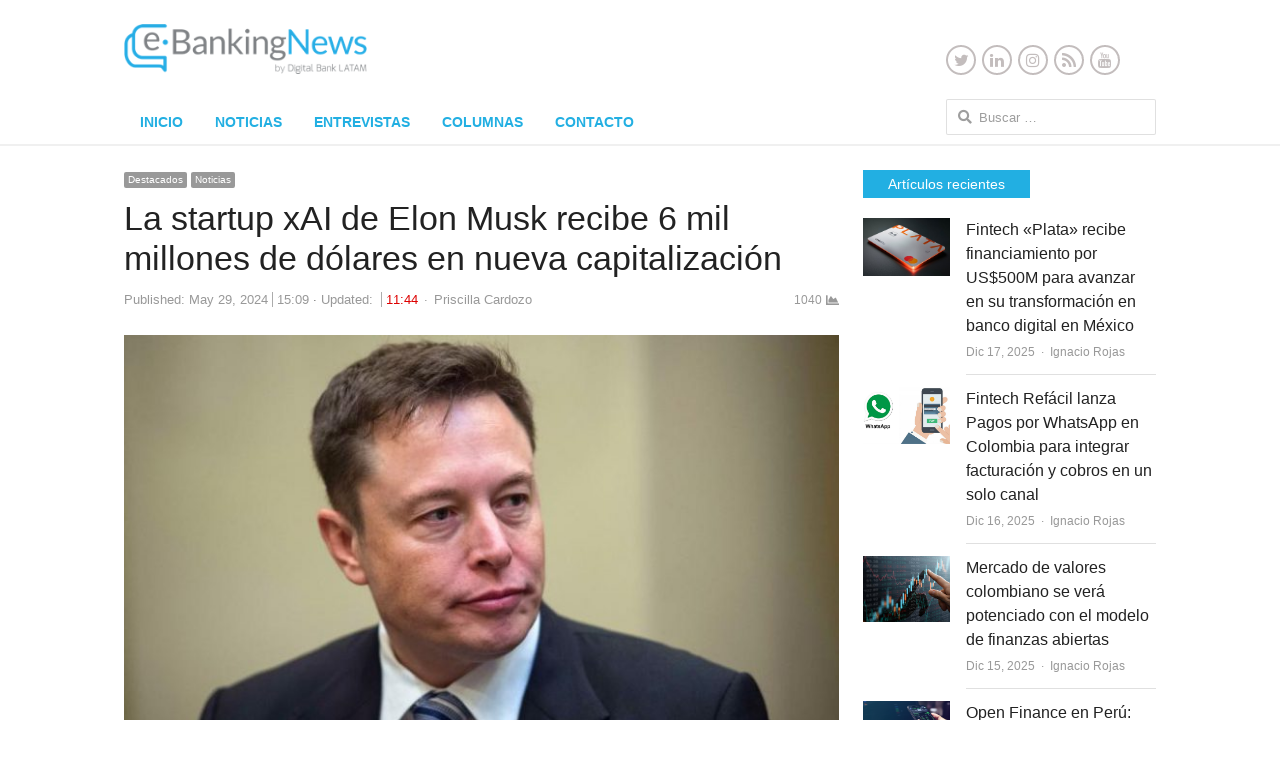

--- FILE ---
content_type: text/html; charset=UTF-8
request_url: https://www.ebankingnews.com/noticias/la-startup-xai-de-elon-musk-recibe-6-mil-millones-de-dolares-en-nueva-capitalizacion-0060349
body_size: 18077
content:
<!DOCTYPE html>
<html dir="ltr" lang="es" prefix="og: https://ogp.me/ns#" class="no-js">
<head>
	<meta charset="UTF-8">
	        <meta name="viewport" content="width=device-width, initial-scale=1, maximum-scale=1" />
    	<link rel="profile" href="https://gmpg.org/xfn/11">
	<link rel="pingback" href="https://www.ebankingnews.com/xmlrpc.php">
	<!--[if lt IE 9]>
	<script src="https://www.ebankingnews.com/wp-content/themes/newsplus/js/html5.js"></script>
	<![endif]-->
		<style>img:is([sizes="auto" i], [sizes^="auto," i]) { contain-intrinsic-size: 3000px 1500px }</style>
	
		<!-- All in One SEO 4.9.2 - aioseo.com -->
		<title>La startup xAI de Elon Musk recibe 6 mil millones de dólares en nueva capitalización - Ebanking News</title>
	<meta name="description" content="La startup xAI, del magnate Elon Musk, anunció que ha recaudado 6,000 millones de dólares de inversores La startup xAI, propiedad del magnate Elon Musk, anunció que ha recaudado 6.000 millones de dólares de inversores en un mercado de inteligencia artificial (IA) cada vez más rico interesado en desarrollar esta tecnología de rápido crecimiento.&quot;Los fondos" />
	<meta name="robots" content="max-image-preview:large" />
	<meta name="author" content="Priscilla Cardozo"/>
	<link rel="canonical" href="https://www.ebankingnews.com/noticias/la-startup-xai-de-elon-musk-recibe-6-mil-millones-de-dolares-en-nueva-capitalizacion-0060349" />
	<meta name="generator" content="All in One SEO (AIOSEO) 4.9.2" />
		<meta property="og:locale" content="es_ES" />
		<meta property="og:site_name" content="Ebanking News - Innovación en el Sistema Financiero" />
		<meta property="og:type" content="article" />
		<meta property="og:title" content="La startup xAI de Elon Musk recibe 6 mil millones de dólares en nueva capitalización - Ebanking News" />
		<meta property="og:description" content="La startup xAI, del magnate Elon Musk, anunció que ha recaudado 6,000 millones de dólares de inversores La startup xAI, propiedad del magnate Elon Musk, anunció que ha recaudado 6.000 millones de dólares de inversores en un mercado de inteligencia artificial (IA) cada vez más rico interesado en desarrollar esta tecnología de rápido crecimiento.&quot;Los fondos" />
		<meta property="og:url" content="https://www.ebankingnews.com/noticias/la-startup-xai-de-elon-musk-recibe-6-mil-millones-de-dolares-en-nueva-capitalizacion-0060349" />
		<meta property="article:published_time" content="2024-05-29T19:09:00+00:00" />
		<meta property="article:modified_time" content="2024-05-29T15:44:22+00:00" />
		<meta name="twitter:card" content="summary" />
		<meta name="twitter:title" content="La startup xAI de Elon Musk recibe 6 mil millones de dólares en nueva capitalización - Ebanking News" />
		<meta name="twitter:description" content="La startup xAI, del magnate Elon Musk, anunció que ha recaudado 6,000 millones de dólares de inversores La startup xAI, propiedad del magnate Elon Musk, anunció que ha recaudado 6.000 millones de dólares de inversores en un mercado de inteligencia artificial (IA) cada vez más rico interesado en desarrollar esta tecnología de rápido crecimiento.&quot;Los fondos" />
		<script type="application/ld+json" class="aioseo-schema">
			{"@context":"https:\/\/schema.org","@graph":[{"@type":"BlogPosting","@id":"https:\/\/www.ebankingnews.com\/noticias\/la-startup-xai-de-elon-musk-recibe-6-mil-millones-de-dolares-en-nueva-capitalizacion-0060349#blogposting","name":"La startup xAI de Elon Musk recibe 6 mil millones de d\u00f3lares en nueva capitalizaci\u00f3n - Ebanking News","headline":"La startup xAI de Elon Musk recibe 6 mil millones de d\u00f3lares en nueva capitalizaci\u00f3n","author":{"@id":"https:\/\/www.ebankingnews.com\/author\/pcardozo#author"},"publisher":{"@id":"https:\/\/www.ebankingnews.com\/#organization"},"image":{"@type":"ImageObject","url":"https:\/\/www.ebankingnews.com\/wp-content\/uploads\/2018\/11\/ELON-MUSK-740x430.jpg","width":740,"height":430},"datePublished":"2024-05-29T15:09:00-04:00","dateModified":"2024-05-29T11:44:22-04:00","inLanguage":"es-ES","mainEntityOfPage":{"@id":"https:\/\/www.ebankingnews.com\/noticias\/la-startup-xai-de-elon-musk-recibe-6-mil-millones-de-dolares-en-nueva-capitalizacion-0060349#webpage"},"isPartOf":{"@id":"https:\/\/www.ebankingnews.com\/noticias\/la-startup-xai-de-elon-musk-recibe-6-mil-millones-de-dolares-en-nueva-capitalizacion-0060349#webpage"},"articleSection":"Destacados, Noticias, capitalizaci\u00f3n, Elon Musk, ia, Startups"},{"@type":"BreadcrumbList","@id":"https:\/\/www.ebankingnews.com\/noticias\/la-startup-xai-de-elon-musk-recibe-6-mil-millones-de-dolares-en-nueva-capitalizacion-0060349#breadcrumblist","itemListElement":[{"@type":"ListItem","@id":"https:\/\/www.ebankingnews.com#listItem","position":1,"name":"Home","item":"https:\/\/www.ebankingnews.com","nextItem":{"@type":"ListItem","@id":"https:\/\/www.ebankingnews.com\/category\/noticias#listItem","name":"Noticias"}},{"@type":"ListItem","@id":"https:\/\/www.ebankingnews.com\/category\/noticias#listItem","position":2,"name":"Noticias","item":"https:\/\/www.ebankingnews.com\/category\/noticias","nextItem":{"@type":"ListItem","@id":"https:\/\/www.ebankingnews.com\/noticias\/la-startup-xai-de-elon-musk-recibe-6-mil-millones-de-dolares-en-nueva-capitalizacion-0060349#listItem","name":"La startup xAI de Elon Musk recibe 6 mil millones de d\u00f3lares en nueva capitalizaci\u00f3n"},"previousItem":{"@type":"ListItem","@id":"https:\/\/www.ebankingnews.com#listItem","name":"Home"}},{"@type":"ListItem","@id":"https:\/\/www.ebankingnews.com\/noticias\/la-startup-xai-de-elon-musk-recibe-6-mil-millones-de-dolares-en-nueva-capitalizacion-0060349#listItem","position":3,"name":"La startup xAI de Elon Musk recibe 6 mil millones de d\u00f3lares en nueva capitalizaci\u00f3n","previousItem":{"@type":"ListItem","@id":"https:\/\/www.ebankingnews.com\/category\/noticias#listItem","name":"Noticias"}}]},{"@type":"Organization","@id":"https:\/\/www.ebankingnews.com\/#organization","name":"Ebanking News","description":"Innovaci\u00f3n en el Sistema Financiero","url":"https:\/\/www.ebankingnews.com\/"},{"@type":"Person","@id":"https:\/\/www.ebankingnews.com\/author\/pcardozo#author","url":"https:\/\/www.ebankingnews.com\/author\/pcardozo","name":"Priscilla Cardozo","image":{"@type":"ImageObject","@id":"https:\/\/www.ebankingnews.com\/noticias\/la-startup-xai-de-elon-musk-recibe-6-mil-millones-de-dolares-en-nueva-capitalizacion-0060349#authorImage","url":"https:\/\/secure.gravatar.com\/avatar\/d409ca5fe6e276a28fe89fb2281071a797e3bb5cb6fd1151e01c57d87751e94f?s=96&d=wavatar&r=g","width":96,"height":96,"caption":"Priscilla Cardozo"}},{"@type":"WebPage","@id":"https:\/\/www.ebankingnews.com\/noticias\/la-startup-xai-de-elon-musk-recibe-6-mil-millones-de-dolares-en-nueva-capitalizacion-0060349#webpage","url":"https:\/\/www.ebankingnews.com\/noticias\/la-startup-xai-de-elon-musk-recibe-6-mil-millones-de-dolares-en-nueva-capitalizacion-0060349","name":"La startup xAI de Elon Musk recibe 6 mil millones de d\u00f3lares en nueva capitalizaci\u00f3n - Ebanking News","description":"La startup xAI, del magnate Elon Musk, anunci\u00f3 que ha recaudado 6,000 millones de d\u00f3lares de inversores La startup xAI, propiedad del magnate Elon Musk, anunci\u00f3 que ha recaudado 6.000 millones de d\u00f3lares de inversores en un mercado de inteligencia artificial (IA) cada vez m\u00e1s rico interesado en desarrollar esta tecnolog\u00eda de r\u00e1pido crecimiento.\"Los fondos","inLanguage":"es-ES","isPartOf":{"@id":"https:\/\/www.ebankingnews.com\/#website"},"breadcrumb":{"@id":"https:\/\/www.ebankingnews.com\/noticias\/la-startup-xai-de-elon-musk-recibe-6-mil-millones-de-dolares-en-nueva-capitalizacion-0060349#breadcrumblist"},"author":{"@id":"https:\/\/www.ebankingnews.com\/author\/pcardozo#author"},"creator":{"@id":"https:\/\/www.ebankingnews.com\/author\/pcardozo#author"},"image":{"@type":"ImageObject","url":"https:\/\/www.ebankingnews.com\/wp-content\/uploads\/2018\/11\/ELON-MUSK-740x430.jpg","@id":"https:\/\/www.ebankingnews.com\/noticias\/la-startup-xai-de-elon-musk-recibe-6-mil-millones-de-dolares-en-nueva-capitalizacion-0060349\/#mainImage","width":740,"height":430},"primaryImageOfPage":{"@id":"https:\/\/www.ebankingnews.com\/noticias\/la-startup-xai-de-elon-musk-recibe-6-mil-millones-de-dolares-en-nueva-capitalizacion-0060349#mainImage"},"datePublished":"2024-05-29T15:09:00-04:00","dateModified":"2024-05-29T11:44:22-04:00"},{"@type":"WebSite","@id":"https:\/\/www.ebankingnews.com\/#website","url":"https:\/\/www.ebankingnews.com\/","name":"Ebanking News","description":"Innovaci\u00f3n en el Sistema Financiero","inLanguage":"es-ES","publisher":{"@id":"https:\/\/www.ebankingnews.com\/#organization"}}]}
		</script>
		<!-- All in One SEO -->


<link rel='dns-prefetch' href='//www.googletagmanager.com' />
<link rel="alternate" type="application/rss+xml" title="Ebanking News &raquo; Feed" href="https://www.ebankingnews.com/feed" />
<link rel="alternate" type="application/rss+xml" title="Ebanking News &raquo; Feed de los comentarios" href="https://www.ebankingnews.com/comments/feed" />
<link rel="alternate" type="application/rss+xml" title="Ebanking News &raquo; Comentario La startup xAI de Elon Musk recibe 6 mil millones de dólares en nueva capitalización del feed" href="https://www.ebankingnews.com/noticias/la-startup-xai-de-elon-musk-recibe-6-mil-millones-de-dolares-en-nueva-capitalizacion-0060349/feed" />
<script type="text/javascript">
/* <![CDATA[ */
window._wpemojiSettings = {"baseUrl":"https:\/\/s.w.org\/images\/core\/emoji\/16.0.1\/72x72\/","ext":".png","svgUrl":"https:\/\/s.w.org\/images\/core\/emoji\/16.0.1\/svg\/","svgExt":".svg","source":{"concatemoji":"https:\/\/www.ebankingnews.com\/wp-includes\/js\/wp-emoji-release.min.js?ver=6.8.3"}};
/*! This file is auto-generated */
!function(s,n){var o,i,e;function c(e){try{var t={supportTests:e,timestamp:(new Date).valueOf()};sessionStorage.setItem(o,JSON.stringify(t))}catch(e){}}function p(e,t,n){e.clearRect(0,0,e.canvas.width,e.canvas.height),e.fillText(t,0,0);var t=new Uint32Array(e.getImageData(0,0,e.canvas.width,e.canvas.height).data),a=(e.clearRect(0,0,e.canvas.width,e.canvas.height),e.fillText(n,0,0),new Uint32Array(e.getImageData(0,0,e.canvas.width,e.canvas.height).data));return t.every(function(e,t){return e===a[t]})}function u(e,t){e.clearRect(0,0,e.canvas.width,e.canvas.height),e.fillText(t,0,0);for(var n=e.getImageData(16,16,1,1),a=0;a<n.data.length;a++)if(0!==n.data[a])return!1;return!0}function f(e,t,n,a){switch(t){case"flag":return n(e,"\ud83c\udff3\ufe0f\u200d\u26a7\ufe0f","\ud83c\udff3\ufe0f\u200b\u26a7\ufe0f")?!1:!n(e,"\ud83c\udde8\ud83c\uddf6","\ud83c\udde8\u200b\ud83c\uddf6")&&!n(e,"\ud83c\udff4\udb40\udc67\udb40\udc62\udb40\udc65\udb40\udc6e\udb40\udc67\udb40\udc7f","\ud83c\udff4\u200b\udb40\udc67\u200b\udb40\udc62\u200b\udb40\udc65\u200b\udb40\udc6e\u200b\udb40\udc67\u200b\udb40\udc7f");case"emoji":return!a(e,"\ud83e\udedf")}return!1}function g(e,t,n,a){var r="undefined"!=typeof WorkerGlobalScope&&self instanceof WorkerGlobalScope?new OffscreenCanvas(300,150):s.createElement("canvas"),o=r.getContext("2d",{willReadFrequently:!0}),i=(o.textBaseline="top",o.font="600 32px Arial",{});return e.forEach(function(e){i[e]=t(o,e,n,a)}),i}function t(e){var t=s.createElement("script");t.src=e,t.defer=!0,s.head.appendChild(t)}"undefined"!=typeof Promise&&(o="wpEmojiSettingsSupports",i=["flag","emoji"],n.supports={everything:!0,everythingExceptFlag:!0},e=new Promise(function(e){s.addEventListener("DOMContentLoaded",e,{once:!0})}),new Promise(function(t){var n=function(){try{var e=JSON.parse(sessionStorage.getItem(o));if("object"==typeof e&&"number"==typeof e.timestamp&&(new Date).valueOf()<e.timestamp+604800&&"object"==typeof e.supportTests)return e.supportTests}catch(e){}return null}();if(!n){if("undefined"!=typeof Worker&&"undefined"!=typeof OffscreenCanvas&&"undefined"!=typeof URL&&URL.createObjectURL&&"undefined"!=typeof Blob)try{var e="postMessage("+g.toString()+"("+[JSON.stringify(i),f.toString(),p.toString(),u.toString()].join(",")+"));",a=new Blob([e],{type:"text/javascript"}),r=new Worker(URL.createObjectURL(a),{name:"wpTestEmojiSupports"});return void(r.onmessage=function(e){c(n=e.data),r.terminate(),t(n)})}catch(e){}c(n=g(i,f,p,u))}t(n)}).then(function(e){for(var t in e)n.supports[t]=e[t],n.supports.everything=n.supports.everything&&n.supports[t],"flag"!==t&&(n.supports.everythingExceptFlag=n.supports.everythingExceptFlag&&n.supports[t]);n.supports.everythingExceptFlag=n.supports.everythingExceptFlag&&!n.supports.flag,n.DOMReady=!1,n.readyCallback=function(){n.DOMReady=!0}}).then(function(){return e}).then(function(){var e;n.supports.everything||(n.readyCallback(),(e=n.source||{}).concatemoji?t(e.concatemoji):e.wpemoji&&e.twemoji&&(t(e.twemoji),t(e.wpemoji)))}))}((window,document),window._wpemojiSettings);
/* ]]> */
</script>
<!-- www.ebankingnews.com is managing ads with Advanced Ads 2.0.14 – https://wpadvancedads.com/ --><script id="ebank-ready">
			window.advanced_ads_ready=function(e,a){a=a||"complete";var d=function(e){return"interactive"===a?"loading"!==e:"complete"===e};d(document.readyState)?e():document.addEventListener("readystatechange",(function(a){d(a.target.readyState)&&e()}),{once:"interactive"===a})},window.advanced_ads_ready_queue=window.advanced_ads_ready_queue||[];		</script>
		<link rel='stylesheet' id='newsplus-fontawesome-css' href='https://www.ebankingnews.com/wp-content/plugins/newsplus-shortcodes/assets/css/font-awesome.min.css?ver=6.8.3' type='text/css' media='all' />
<link rel='stylesheet' id='newsplus-shortcodes-css' href='https://www.ebankingnews.com/wp-content/plugins/newsplus-shortcodes/assets/css/newsplus-shortcodes.css?ver=6.8.3' type='text/css' media='all' />
<link rel='stylesheet' id='newsplus-owl-carousel-css' href='https://www.ebankingnews.com/wp-content/plugins/newsplus-shortcodes/assets/css/owl.carousel.css' type='text/css' media='all' />
<link rel='stylesheet' id='newsplus-prettyphoto-css' href='https://www.ebankingnews.com/wp-content/plugins/newsplus-shortcodes/assets/css/prettyPhoto.css' type='text/css' media='all' />
<link rel='stylesheet' id='dashicons-css' href='https://www.ebankingnews.com/wp-includes/css/dashicons.min.css?ver=6.8.3' type='text/css' media='all' />
<link rel='stylesheet' id='post-views-counter-frontend-css' href='https://www.ebankingnews.com/wp-content/plugins/post-views-counter/css/frontend.min.css?ver=1.6.0' type='text/css' media='all' />
<style id='wp-emoji-styles-inline-css' type='text/css'>

	img.wp-smiley, img.emoji {
		display: inline !important;
		border: none !important;
		box-shadow: none !important;
		height: 1em !important;
		width: 1em !important;
		margin: 0 0.07em !important;
		vertical-align: -0.1em !important;
		background: none !important;
		padding: 0 !important;
	}
</style>
<link rel='stylesheet' id='wp-block-library-css' href='https://www.ebankingnews.com/wp-includes/css/dist/block-library/style.min.css?ver=6.8.3' type='text/css' media='all' />
<style id='classic-theme-styles-inline-css' type='text/css'>
/*! This file is auto-generated */
.wp-block-button__link{color:#fff;background-color:#32373c;border-radius:9999px;box-shadow:none;text-decoration:none;padding:calc(.667em + 2px) calc(1.333em + 2px);font-size:1.125em}.wp-block-file__button{background:#32373c;color:#fff;text-decoration:none}
</style>
<link rel='stylesheet' id='aioseo/css/src/vue/standalone/blocks/table-of-contents/global.scss-css' href='https://www.ebankingnews.com/wp-content/plugins/all-in-one-seo-pack/dist/Lite/assets/css/table-of-contents/global.e90f6d47.css?ver=4.9.2' type='text/css' media='all' />
<style id='global-styles-inline-css' type='text/css'>
:root{--wp--preset--aspect-ratio--square: 1;--wp--preset--aspect-ratio--4-3: 4/3;--wp--preset--aspect-ratio--3-4: 3/4;--wp--preset--aspect-ratio--3-2: 3/2;--wp--preset--aspect-ratio--2-3: 2/3;--wp--preset--aspect-ratio--16-9: 16/9;--wp--preset--aspect-ratio--9-16: 9/16;--wp--preset--color--black: #000000;--wp--preset--color--cyan-bluish-gray: #abb8c3;--wp--preset--color--white: #ffffff;--wp--preset--color--pale-pink: #f78da7;--wp--preset--color--vivid-red: #cf2e2e;--wp--preset--color--luminous-vivid-orange: #ff6900;--wp--preset--color--luminous-vivid-amber: #fcb900;--wp--preset--color--light-green-cyan: #7bdcb5;--wp--preset--color--vivid-green-cyan: #00d084;--wp--preset--color--pale-cyan-blue: #8ed1fc;--wp--preset--color--vivid-cyan-blue: #0693e3;--wp--preset--color--vivid-purple: #9b51e0;--wp--preset--gradient--vivid-cyan-blue-to-vivid-purple: linear-gradient(135deg,rgba(6,147,227,1) 0%,rgb(155,81,224) 100%);--wp--preset--gradient--light-green-cyan-to-vivid-green-cyan: linear-gradient(135deg,rgb(122,220,180) 0%,rgb(0,208,130) 100%);--wp--preset--gradient--luminous-vivid-amber-to-luminous-vivid-orange: linear-gradient(135deg,rgba(252,185,0,1) 0%,rgba(255,105,0,1) 100%);--wp--preset--gradient--luminous-vivid-orange-to-vivid-red: linear-gradient(135deg,rgba(255,105,0,1) 0%,rgb(207,46,46) 100%);--wp--preset--gradient--very-light-gray-to-cyan-bluish-gray: linear-gradient(135deg,rgb(238,238,238) 0%,rgb(169,184,195) 100%);--wp--preset--gradient--cool-to-warm-spectrum: linear-gradient(135deg,rgb(74,234,220) 0%,rgb(151,120,209) 20%,rgb(207,42,186) 40%,rgb(238,44,130) 60%,rgb(251,105,98) 80%,rgb(254,248,76) 100%);--wp--preset--gradient--blush-light-purple: linear-gradient(135deg,rgb(255,206,236) 0%,rgb(152,150,240) 100%);--wp--preset--gradient--blush-bordeaux: linear-gradient(135deg,rgb(254,205,165) 0%,rgb(254,45,45) 50%,rgb(107,0,62) 100%);--wp--preset--gradient--luminous-dusk: linear-gradient(135deg,rgb(255,203,112) 0%,rgb(199,81,192) 50%,rgb(65,88,208) 100%);--wp--preset--gradient--pale-ocean: linear-gradient(135deg,rgb(255,245,203) 0%,rgb(182,227,212) 50%,rgb(51,167,181) 100%);--wp--preset--gradient--electric-grass: linear-gradient(135deg,rgb(202,248,128) 0%,rgb(113,206,126) 100%);--wp--preset--gradient--midnight: linear-gradient(135deg,rgb(2,3,129) 0%,rgb(40,116,252) 100%);--wp--preset--font-size--small: 13px;--wp--preset--font-size--medium: 20px;--wp--preset--font-size--large: 36px;--wp--preset--font-size--x-large: 42px;--wp--preset--spacing--20: 0.44rem;--wp--preset--spacing--30: 0.67rem;--wp--preset--spacing--40: 1rem;--wp--preset--spacing--50: 1.5rem;--wp--preset--spacing--60: 2.25rem;--wp--preset--spacing--70: 3.38rem;--wp--preset--spacing--80: 5.06rem;--wp--preset--shadow--natural: 6px 6px 9px rgba(0, 0, 0, 0.2);--wp--preset--shadow--deep: 12px 12px 50px rgba(0, 0, 0, 0.4);--wp--preset--shadow--sharp: 6px 6px 0px rgba(0, 0, 0, 0.2);--wp--preset--shadow--outlined: 6px 6px 0px -3px rgba(255, 255, 255, 1), 6px 6px rgba(0, 0, 0, 1);--wp--preset--shadow--crisp: 6px 6px 0px rgba(0, 0, 0, 1);}:where(.is-layout-flex){gap: 0.5em;}:where(.is-layout-grid){gap: 0.5em;}body .is-layout-flex{display: flex;}.is-layout-flex{flex-wrap: wrap;align-items: center;}.is-layout-flex > :is(*, div){margin: 0;}body .is-layout-grid{display: grid;}.is-layout-grid > :is(*, div){margin: 0;}:where(.wp-block-columns.is-layout-flex){gap: 2em;}:where(.wp-block-columns.is-layout-grid){gap: 2em;}:where(.wp-block-post-template.is-layout-flex){gap: 1.25em;}:where(.wp-block-post-template.is-layout-grid){gap: 1.25em;}.has-black-color{color: var(--wp--preset--color--black) !important;}.has-cyan-bluish-gray-color{color: var(--wp--preset--color--cyan-bluish-gray) !important;}.has-white-color{color: var(--wp--preset--color--white) !important;}.has-pale-pink-color{color: var(--wp--preset--color--pale-pink) !important;}.has-vivid-red-color{color: var(--wp--preset--color--vivid-red) !important;}.has-luminous-vivid-orange-color{color: var(--wp--preset--color--luminous-vivid-orange) !important;}.has-luminous-vivid-amber-color{color: var(--wp--preset--color--luminous-vivid-amber) !important;}.has-light-green-cyan-color{color: var(--wp--preset--color--light-green-cyan) !important;}.has-vivid-green-cyan-color{color: var(--wp--preset--color--vivid-green-cyan) !important;}.has-pale-cyan-blue-color{color: var(--wp--preset--color--pale-cyan-blue) !important;}.has-vivid-cyan-blue-color{color: var(--wp--preset--color--vivid-cyan-blue) !important;}.has-vivid-purple-color{color: var(--wp--preset--color--vivid-purple) !important;}.has-black-background-color{background-color: var(--wp--preset--color--black) !important;}.has-cyan-bluish-gray-background-color{background-color: var(--wp--preset--color--cyan-bluish-gray) !important;}.has-white-background-color{background-color: var(--wp--preset--color--white) !important;}.has-pale-pink-background-color{background-color: var(--wp--preset--color--pale-pink) !important;}.has-vivid-red-background-color{background-color: var(--wp--preset--color--vivid-red) !important;}.has-luminous-vivid-orange-background-color{background-color: var(--wp--preset--color--luminous-vivid-orange) !important;}.has-luminous-vivid-amber-background-color{background-color: var(--wp--preset--color--luminous-vivid-amber) !important;}.has-light-green-cyan-background-color{background-color: var(--wp--preset--color--light-green-cyan) !important;}.has-vivid-green-cyan-background-color{background-color: var(--wp--preset--color--vivid-green-cyan) !important;}.has-pale-cyan-blue-background-color{background-color: var(--wp--preset--color--pale-cyan-blue) !important;}.has-vivid-cyan-blue-background-color{background-color: var(--wp--preset--color--vivid-cyan-blue) !important;}.has-vivid-purple-background-color{background-color: var(--wp--preset--color--vivid-purple) !important;}.has-black-border-color{border-color: var(--wp--preset--color--black) !important;}.has-cyan-bluish-gray-border-color{border-color: var(--wp--preset--color--cyan-bluish-gray) !important;}.has-white-border-color{border-color: var(--wp--preset--color--white) !important;}.has-pale-pink-border-color{border-color: var(--wp--preset--color--pale-pink) !important;}.has-vivid-red-border-color{border-color: var(--wp--preset--color--vivid-red) !important;}.has-luminous-vivid-orange-border-color{border-color: var(--wp--preset--color--luminous-vivid-orange) !important;}.has-luminous-vivid-amber-border-color{border-color: var(--wp--preset--color--luminous-vivid-amber) !important;}.has-light-green-cyan-border-color{border-color: var(--wp--preset--color--light-green-cyan) !important;}.has-vivid-green-cyan-border-color{border-color: var(--wp--preset--color--vivid-green-cyan) !important;}.has-pale-cyan-blue-border-color{border-color: var(--wp--preset--color--pale-cyan-blue) !important;}.has-vivid-cyan-blue-border-color{border-color: var(--wp--preset--color--vivid-cyan-blue) !important;}.has-vivid-purple-border-color{border-color: var(--wp--preset--color--vivid-purple) !important;}.has-vivid-cyan-blue-to-vivid-purple-gradient-background{background: var(--wp--preset--gradient--vivid-cyan-blue-to-vivid-purple) !important;}.has-light-green-cyan-to-vivid-green-cyan-gradient-background{background: var(--wp--preset--gradient--light-green-cyan-to-vivid-green-cyan) !important;}.has-luminous-vivid-amber-to-luminous-vivid-orange-gradient-background{background: var(--wp--preset--gradient--luminous-vivid-amber-to-luminous-vivid-orange) !important;}.has-luminous-vivid-orange-to-vivid-red-gradient-background{background: var(--wp--preset--gradient--luminous-vivid-orange-to-vivid-red) !important;}.has-very-light-gray-to-cyan-bluish-gray-gradient-background{background: var(--wp--preset--gradient--very-light-gray-to-cyan-bluish-gray) !important;}.has-cool-to-warm-spectrum-gradient-background{background: var(--wp--preset--gradient--cool-to-warm-spectrum) !important;}.has-blush-light-purple-gradient-background{background: var(--wp--preset--gradient--blush-light-purple) !important;}.has-blush-bordeaux-gradient-background{background: var(--wp--preset--gradient--blush-bordeaux) !important;}.has-luminous-dusk-gradient-background{background: var(--wp--preset--gradient--luminous-dusk) !important;}.has-pale-ocean-gradient-background{background: var(--wp--preset--gradient--pale-ocean) !important;}.has-electric-grass-gradient-background{background: var(--wp--preset--gradient--electric-grass) !important;}.has-midnight-gradient-background{background: var(--wp--preset--gradient--midnight) !important;}.has-small-font-size{font-size: var(--wp--preset--font-size--small) !important;}.has-medium-font-size{font-size: var(--wp--preset--font-size--medium) !important;}.has-large-font-size{font-size: var(--wp--preset--font-size--large) !important;}.has-x-large-font-size{font-size: var(--wp--preset--font-size--x-large) !important;}
:where(.wp-block-post-template.is-layout-flex){gap: 1.25em;}:where(.wp-block-post-template.is-layout-grid){gap: 1.25em;}
:where(.wp-block-columns.is-layout-flex){gap: 2em;}:where(.wp-block-columns.is-layout-grid){gap: 2em;}
:root :where(.wp-block-pullquote){font-size: 1.5em;line-height: 1.6;}
</style>
<link rel='stylesheet' id='contact-form-7-css' href='https://www.ebankingnews.com/wp-content/plugins/contact-form-7/includes/css/styles.css?ver=6.1.4' type='text/css' media='all' />
<link rel='stylesheet' id='ctf_styles-css' href='https://www.ebankingnews.com/wp-content/plugins/custom-twitter-feeds/css/ctf-styles.min.css?ver=2.3.1' type='text/css' media='all' />
<link rel='stylesheet' id='newsplus-style-css' href='https://www.ebankingnews.com/wp-content/themes/newsplus/style.css?ver=6.8.3' type='text/css' media='all' />
<!--[if lt IE 9]>
<link rel='stylesheet' id='newsplus-ie-css' href='https://www.ebankingnews.com/wp-content/themes/newsplus/css/ie.css?ver=6.8.3' type='text/css' media='all' />
<![endif]-->
<link rel='stylesheet' id='newsplus-responsive-css' href='https://www.ebankingnews.com/wp-content/themes/newsplus/responsive.css?ver=6.8.3' type='text/css' media='all' />
<link rel='stylesheet' id='newsplus-user-css' href='https://www.ebankingnews.com/wp-content/themes/newsplus/user.css?ver=6.8.3' type='text/css' media='all' />
<link rel='stylesheet' id='newsplus-child-style-css' href='https://www.ebankingnews.com/wp-content/themes/newsplus-child/style.css?ver=3.4.3' type='text/css' media='all' />
<link rel='stylesheet' id='kc-general-css' href='https://www.ebankingnews.com/wp-content/plugins/kingcomposer/assets/frontend/css/kingcomposer.min.css?ver=2.9.4' type='text/css' media='all' />
<link rel='stylesheet' id='kc-animate-css' href='https://www.ebankingnews.com/wp-content/plugins/kingcomposer/assets/css/animate.css?ver=2.9.4' type='text/css' media='all' />
<link rel='stylesheet' id='kc-icon-1-css' href='https://www.ebankingnews.com/wp-content/plugins/kingcomposer/assets/css/icons.css?ver=2.9.4' type='text/css' media='all' />
<script type="text/javascript" src="https://www.ebankingnews.com/wp-includes/js/jquery/jquery.min.js?ver=3.7.1" id="jquery-core-js"></script>
<script type="text/javascript" src="https://www.ebankingnews.com/wp-includes/js/jquery/jquery-migrate.min.js?ver=3.4.1" id="jquery-migrate-js"></script>
<script type="text/javascript" src="https://www.ebankingnews.com/wp-content/themes/newsplus-child/js/custom-scripts.js?ver=1.0" id="ebanking_scripts-js"></script>

<!-- Fragmento de código de la etiqueta de Google (gtag.js) añadida por Site Kit -->
<!-- Fragmento de código de Google Analytics añadido por Site Kit -->
<script type="text/javascript" src="https://www.googletagmanager.com/gtag/js?id=GT-KDQFRHG" id="google_gtagjs-js" async></script>
<script type="text/javascript" id="google_gtagjs-js-after">
/* <![CDATA[ */
window.dataLayer = window.dataLayer || [];function gtag(){dataLayer.push(arguments);}
gtag("set","linker",{"domains":["www.ebankingnews.com"]});
gtag("js", new Date());
gtag("set", "developer_id.dZTNiMT", true);
gtag("config", "GT-KDQFRHG");
/* ]]> */
</script>
<link rel="https://api.w.org/" href="https://www.ebankingnews.com/wp-json/" /><link rel="alternate" title="JSON" type="application/json" href="https://www.ebankingnews.com/wp-json/wp/v2/posts/60349" /><link rel="EditURI" type="application/rsd+xml" title="RSD" href="https://www.ebankingnews.com/xmlrpc.php?rsd" />
<meta name="generator" content="WordPress 6.8.3" />
<meta name="generator" content="Seriously Simple Podcasting 3.14.1" />
<link rel='shortlink' href='https://www.ebankingnews.com/?p=60349' />
<link rel="alternate" title="oEmbed (JSON)" type="application/json+oembed" href="https://www.ebankingnews.com/wp-json/oembed/1.0/embed?url=https%3A%2F%2Fwww.ebankingnews.com%2Fnoticias%2Fla-startup-xai-de-elon-musk-recibe-6-mil-millones-de-dolares-en-nueva-capitalizacion-0060349" />
<link rel="alternate" title="oEmbed (XML)" type="text/xml+oembed" href="https://www.ebankingnews.com/wp-json/oembed/1.0/embed?url=https%3A%2F%2Fwww.ebankingnews.com%2Fnoticias%2Fla-startup-xai-de-elon-musk-recibe-6-mil-millones-de-dolares-en-nueva-capitalizacion-0060349&#038;format=xml" />
<meta name="generator" content="Site Kit by Google 1.168.0" /><script type="text/javascript">var kc_script_data={ajax_url:"https://www.ebankingnews.com/wp-admin/admin-ajax.php"}</script>
<link rel="alternate" type="application/rss+xml" title="Feed RSS del podcast" href="https://open.spotify.com/show/6RGYtjoB0JSlPiCGfwjZvt?si=m6rlh8VyTMyMOpEFVwhuKw" />

		<style type="text/css">
			.primary-nav {
				background-color:;
			}
			ul.nav-menu > li > a {
				text-shadow: none;
				color:#22afe2;
			}
			.primary-nav li:hover > a {
				color:#22afe2;
				border-bottom-color: ;
			}
			ul.nav-menu > li.current-menu-item > a,
			ul.nav-menu > li.current-menu-ancestor > a,
			ul.nav-menu > li.current_page_item > a,
			ul.nav-menu > li.current_page_ancestor > a {
				border-bottom-color: #989898;
				color:  #22afe2;
			}
			.primary-nav li ul {
				background-color:;
			}
			.primary-nav li ul li a {
				color:;
			}
			.primary-nav li ul li:hover > a {
				color:;
				background-color:;
			}
			.sb-title {
				color:;
			}
			#secondary {
				color:#ffffff;
				background-color:#8b8c8e;
			}
			#secondary .sep {
				color:#ffffff;
			}
			#secondary .widget a,
			#secondary .widget ul a {
				color:#ffffff;
			}
			#secondary .widget a:hover,
			#secondary .widget ul a:hover {
				color:#ffffff;
			}
			.sc-title {
				color:#ffffff;
			}
			#secondary .widget ul li,
			#secondary .post-list > li:after {
				border-bottom-color: #8b8c8e;
			}
		
			#secondary .widget ul ul {
				border-top-color: #8b8c8e;
			}
			#footer {
				color:#ffffff;
				background-color:#8b8c8e;
			}
			body.is-stretched.custom-background {
				background-color:#8b8c8e;
			}
			#footer a {
				color:#ffffff;
			}
			#footer a:hover {
				color:#ffffff;
			}
		</style>
				<style id="newsplus-custom-css" type="text/css">
		.sp-label-archive { color:#000000;background:;}.sp-post .entry-content, .sp-post .card-content, .sp-post.entry-classic{background:;}		#page {
			max-width: 1080px;
		}
		.wrap,
		.primary-nav,
		.is-boxed .top-nav,
		.is-boxed .header-slim.site-header {
			max-width: 1032px;
		}		
		@media only screen and (max-width: 1128px) {
			.wrap,
			.primary-nav,
			.is-boxed .top-nav,
			.is-boxed .header-slim.site-header,
			.is-stretched .top-nav .wrap {
				max-width: calc(100% - 48px);
			}			
			.is-boxed .sticky-nav,
			.is-boxed .header-slim.sticky-nav,
			.is-boxed #responsive-menu.sticky-nav {
				max-width: calc(97.5% - 48px);
			}		
		}
				</style>
		<!--[if lt IE 9]>
	<script src="https://html5shim.googlecode.com/svn/trunk/html5.js"></script>
	<![endif]-->
<style type="text/css" id="newsplus_custom_css"></style>
<!-- Fragmento de código de Google Tag Manager añadido por Site Kit -->
<script type="text/javascript">
/* <![CDATA[ */

			( function( w, d, s, l, i ) {
				w[l] = w[l] || [];
				w[l].push( {'gtm.start': new Date().getTime(), event: 'gtm.js'} );
				var f = d.getElementsByTagName( s )[0],
					j = d.createElement( s ), dl = l != 'dataLayer' ? '&l=' + l : '';
				j.async = true;
				j.src = 'https://www.googletagmanager.com/gtm.js?id=' + i + dl;
				f.parentNode.insertBefore( j, f );
			} )( window, document, 'script', 'dataLayer', 'GTM-5GBJTDJL' );
			
/* ]]> */
</script>

<!-- Final del fragmento de código de Google Tag Manager añadido por Site Kit -->
<script  async src="https://pagead2.googlesyndication.com/pagead/js/adsbygoogle.js?client=ca-pub-5166375890219045" crossorigin="anonymous"></script><link rel="icon" href="https://www.ebankingnews.com/wp-content/uploads/2019/10/cropped-favicon-ebanking-32x32.png" sizes="32x32" />
<link rel="icon" href="https://www.ebankingnews.com/wp-content/uploads/2019/10/cropped-favicon-ebanking-192x192.png" sizes="192x192" />
<link rel="apple-touch-icon" href="https://www.ebankingnews.com/wp-content/uploads/2019/10/cropped-favicon-ebanking-180x180.png" />
<meta name="msapplication-TileImage" content="https://www.ebankingnews.com/wp-content/uploads/2019/10/cropped-favicon-ebanking-270x270.png" />
		<style type="text/css" id="wp-custom-css">
			.top-nav{
	display: none;
}
#secondary{
	display: none;
}

.kc-container{
	padding-left: 0;
	padding-right: 0;
}
ul.nav-menu > li > a{
	text-transform: uppercase;
	font-weight: bold;
}

.ticker-label{
	background: #22AFE2;
}

.custom-element-title{
	background: #27ABE3;
	display: inline-block;
}
.custom-news-slider{
	margin-bottom:20px;
}
.custom-news-slider .ps-slide:after{
	border-bottom: none;
}

.custom-news-slider .entry-content .entry-title a{
	display: -webkit-box;
  max-width: 100%;
  height: 50px;
  margin: 0 auto;
  line-height: 1;
  -webkit-line-clamp: 2;
  -webkit-box-orient: vertical;
  overflow: hidden;
  text-overflow: ellipsis;
}
.custom-news-slider .owl-item img{
	height: 200px;
}
.add-section{
	display: flex;
	justify-content: center;
	margin-top: 20px;
}

.twitter-btn-follow{
	margin-left: 15px;
  display: inline-block;
  padding: 4px 15px;
  line-height: 18px;
  font-size: 14px;
  border: 1px solid #27ABE3;
  border-radius: 4px;
  color: #27ABE3;
  font-weight: bold;
	cursor: pointer;
}

.twitter-btn-follow:hover{
	color: #27ABE3;
}

.column-1-footer{
	   width: 50%;
    display: flex;
    flex-direction: column;
    align-items: center;
}

.column-1-footer img{
	    width: 135px;
}
.column-1-footer ul{
	margin: 20px 0 35px;
}
.column-1-footer ul li{
	    list-style: none;
	margin-bottom: 10px;
}

#footer .column-1-footer a{
	  color: #fff;
    font-size: 11px;
}

.social-icons-footer a{
	  border: 2px solid #fff;
    display: inline-block;
    width: 30px;
    height: 30px;
    border-radius: 50%;
    position: relative;
    margin-right: 5px;
}
.social-icons-footer a i{
	    position: absolute;
    left: 50%;
    top: 50%;
    transform: translate(-50%,-50%);
    font-size: 16px;
}

.notes-right{
	text-align: left;
	 display: flex;
	justify-content: flex-end
}

.column-2-footer{
	  width: 50%;
		color:#fff;
}
#footer .column-2-footer a{
	color: #fff;
}

.column-2-footer h3{
	font-size: 14px;
	font-weight: bold;
	color: #fff;
}

.column-2-footer ul{
	margin: 0;
}

.column-2-footer ul li{
	list-style: none;
	margin-bottom: 12px
	
}

.column-2-footer ul li p{
	margin-bottom: 0;
	font-size: 12px;
	line-height: 16px
}

.column-2-footer ul li p.name{
	font-weight: bold;
}
#footer{
	padding: 50px 0;
}

#ctf .ctf-author-avatar{
	float: unset;
	position: absolute;
}
#ctf .ctf-tweet-content{
	margin-left: 0;
	margin:5px 0 10px;
}

#ctf .ctf-author-name{
	width: 100%;
}

#ctf .ctf-tweet-actions{
	margin-left: 0;
}

#ctf .ctf-item{
	border: 1px solid rgba(0,0,0,0.1);
	margin-bottom: 25px;
	padding: 16px 18px;
	position: relative;
}

#ctf .ctf-item:first-child{
	border: 1px solid rgba(0,0,0,0.1);
}
#ctf.ctf-styles a.ctf-twitterlink{
	color: transparent !important;
	 background-image: url('https://www.ebankingnews.com/wp-content/uploads/2019/10/twitter-icon.png') !important;
	background-size: cover;
	width: 25px;
	height: 25px;
	padding: 0;
	position: absolute;
	top: 16px;
	right: 18px;
}

.category .main-row .widget-area{
	display: none;
}

.category .main-row #primary{
	width: 100%;
}

.category .main-row #primary .grid-row{
	display: flex;
	flex-wrap: wrap;
}

.category .main-row #primary .grid-row .entry-grid{
	width: 33.33%;
} 

.category .page-title{
	color: #22afe2;
	border-bottom: 2px solid rgba(34, 175, 224, .4);  
}

#newsplus-social-2 .ss-social li a{
	color: #C3BDBD;
	border: 2px solid #C3BDBD;
	background: #fff;
	border-radius: 50%;
	width: 30px;
	height: 30px;
	position: relative;
}

#newsplus-social-2 .ss-social li a i{
	font-size: 16px;
	position: absolute;
	top: 50%;
	left: 50%;
	transform: translate(-50%, -50%);
}
.header-widget-area .newsplus_social{
	display: flex;
}

.header-widget-area .newsplus_social h3{
	font-size: 12px;
	color: #C3BDBD;
	margin-right: 10px;
}

.related-posts-heading{
	background: #22afe2;
	color: #fff;
	display:inline-block;
	padding: 5px 25px 5px 25px;
	line-height: 18px;
}

.post-navigation .nav-links .meta-nav{
	background: #22afe2;
	color: #fff;
	display:inline-block;
	padding: 5px 25px 5px 25px;
	line-height: 18px;
	margin-bottom: 10px;
}
.post-navigation .nav-links .post-title{
	display:block;
}

.newsplus_recent_posts .sb-title{
	background: #22afe2;
	color: #fff;
	display:inline-block;
	padding: 5px 25px 5px 25px;
	line-height: 18px;
}

@media all and (max-width: 600px){
	
	#header .newsplus_social{
		display: none;
	}
	
	#header .brand{
		max-width: 60%;
	}
	
	#header {
		padding: 20px 0 15px;
	}
	
	#footer .column-1-footer{
		width: 100%;
		display: block;
	}
	#footer .column-2-footer{
		width: 100%;
		margin-top: 20px;
	}
}

img.attachment-medium.size-medium.wp-post-image {
    object-fit: cover !important;
}
.kc-owl-post-carousel .owl-item .list-item {
	height: 430px;
}
.kc-owl-post-carousel .owl-item .image .caption{
	background: rgba(0, 0, 0, 0.63);
	white-space: unset;
	line-height: 20px;
	position: relative;
}
.kc-owl-post-carousel .owl-item .image{
	
	margin-bottom: 5px;
}
.kc-owl-post-carousel .owl-item .kc-entry_meta{
	color: #999999;
	margin: 0;
	padding-bottom: unset;
	text-align:left;
	padding-left: 15px;
}
.kc-owl-post-carousel .owl-item .kc-entry_meta .date{
	font: 13px sans-serif;
}
.kc-owl-post-carousel .owl-item .in-post-content{
	font-size: 15px;
	line-height: 22px;
}

#header .column.right.header-widget-area{
	position: absolute;
	right: 0;
	bottom: -85px;
	z-index: 40;
}

@media (max-width: 576px){
	#header .column.right.header-widget-area{
	width: 80%;
	position: absolute;
	right: unset;
		left:0;
	bottom: -78px;
	z-index: 40;
}
	
	.search-form:before{
		width: 42px;
		left: 0;
	}
	.search-form .search-field{
		width: 32px;
		transition: all .3s ease;
	}
	
	.search-field:focus{
		width: 100%;
	}
}		</style>
		<script type="text/javascript"></script><style type="text/css" id="kc-css-general">.kc-off-notice{display: inline-block !important;}.kc-container{max-width:1170px;}</style><style type="text/css" id="kc-css-render"></style></head>

<body data-rsssl=1 class="wp-singular post-template-default single single-post postid-60349 single-format-standard wp-theme-newsplus wp-child-theme-newsplus-child kc-css-system is-stretched split-70-30 layout-ca scheme-customizer aa-prefix-ebank-">
	    <div id="page" class="hfeed site clear">
            <div id="utility-top" class="top-nav">
            <div class="wrap clear">
                                <nav id="optional-nav" class="secondary-nav">
                    <div class="sec-menu clear"><ul>
<li class="page_item page-item-22102"><a href="https://www.ebankingnews.com/contacto">Contacto</a></li>
<li class="page_item page-item-39074"><a href="https://www.ebankingnews.com/finovate-europe-2018">Finovate Europe 2018</a></li>
<li class="page_item page-item-30561"><a href="https://www.ebankingnews.com/">HOMEPAGE</a></li>
<li class="page_item page-item-31423"><a href="https://www.ebankingnews.com/informe-de-tendencias">Informe de tendencias</a></li>
<li class="page_item page-item-50617"><a href="https://www.ebankingnews.com/jooycar-la-primera-fintech-latinoamericana-que-opera-en-estados-unidos-con-telemetria-para-flotas">Jooycar: la primera Fintech latinoamericana que opera en Estados Unidos con telemetría para flotas</a></li>
<li class="page_item page-item-50151"><a href="https://www.ebankingnews.com/las-peores-contrasenas-del-2020-de-acuerdo-a-eset">Las peores contraseñas del 2020 de acuerdo a ESET</a></li>
<li class="page_item page-item-26811"><a href="https://www.ebankingnews.com/proximos-eventos">Próximos Eventos</a></li>
<li class="page_item page-item-21983"><a href="https://www.ebankingnews.com/suscribirse-a-newsletter">Suscribirse a Newsletter</a></li>
<li class="page_item page-item-63394"><a href="https://www.ebankingnews.com/test-tt-x-com">Test TT X.com</a></li>
<li class="page_item page-item-48680"><a href="https://www.ebankingnews.com/whatsapp-suma-una-funcion-para-competir-con-zoom">WhatsApp suma una función para competir con Zoom</a></li>
<li class="page_item page-item-185"><a href="https://www.ebankingnews.com/publicaciones">Publicaciones</a></li>
<li class="page_item page-item-4125"><a href="https://www.ebankingnews.com/bancos-chile">Bancos en Chile</a></li>
<li class="page_item page-item-28"><a href="https://www.ebankingnews.com/contactanos">Contáctanos</a></li>
</ul></div>
                </nav><!-- #optional-nav -->
                                <div id="search-bar" role="complementary">
                    <form role="search" method="get" class="search-form" action="https://www.ebankingnews.com/">
				<label>
					<span class="screen-reader-text">Buscar:</span>
					<input type="search" class="search-field" placeholder="Buscar &hellip;" value="" name="s" />
				</label>
				<input type="submit" class="search-submit" value="Buscar" />
			</form>                </div><!-- #search-bar -->
                            </div><!-- .top-nav .wrap -->
        </div><!-- .top-nav-->
		            <header id="header" class="site-header">
                <div class="wrap full-width clear">    
                    <div class="brand column one-fourth">
        <h4 class="site-title"><a href="https://www.ebankingnews.com/" title="Ebanking News" rel="home"><img src="https://www.ebankingnews.com/wp-content/uploads/2019/10/logo-ebankingnews.png" alt="Ebanking News" /></a></h4>    </div><!-- .column one-third -->
        <div class="column header-widget-area right last">
        <aside id="newsplus-social-2" class="hwa-wrap newsplus_social"><ul class="ss-social"><li><a href="https://twitter.com/DigitalBankLA" title="Twitter" class="ss-twitter"><i class="fa fa-twitter"></i><span class="sr-only">twitter</span></a></li><li><a href="https://www.linkedin.com/company/digital-bank-latam" title="Linkedin" class="ss-linkedin"><i class="fa fa-linkedin"></i><span class="sr-only">linkedin</span></a></li><li><a href="https://www.instagram.com/digitalbanklatam/" title="Instagram" class="ss-instagram"><i class="fa fa-instagram"></i><span class="sr-only">instagram</span></a></li><li><a href="https://www.ebankingnews.com/feed" title="Rss" class="ss-rss"><i class="fa fa-rss"></i><span class="sr-only">rss</span></a></li><li><a href="https://www.youtube.com/channel/UCrQvSDTZEIVUMQe0gsRmXfw" title="Youtube" class="ss-youtube"><i class="fa fa-youtube"></i><span class="sr-only">youtube</span></a></li></ul></aside><aside id="search-3" class="hwa-wrap widget_search"><form role="search" method="get" class="search-form" action="https://www.ebankingnews.com/">
				<label>
					<span class="screen-reader-text">Buscar:</span>
					<input type="search" class="search-field" placeholder="Buscar &hellip;" value="" name="s" />
				</label>
				<input type="submit" class="search-submit" value="Buscar" />
			</form></aside>        </div><!-- .header-widget-area -->
	                </div><!-- #header .wrap -->
            </header><!-- #header -->
        					<div id="responsive-menu" class="resp-main">
                        <div class="wrap">
							                         
                            <h3 class="menu-button"><span class="screen-reader-text">Menu</span>Menu<span class="toggle-icon"><span class="bar-1"></span><span class="bar-2"></span><span class="bar-3"></span></span></h3>
                        </div><!-- /.wrap -->
						<nav class="menu-drop"></nav><!-- /.menu-drop -->                        
					</div><!-- /#responsive-menu -->
				            <nav id="main-nav" class="primary-nav">
                <div class="wrap clearfix">
                    <ul id="menu-header-1" class="nav-menu clear"><li id="menu-item-30570" class="menu-item menu-item-type-post_type menu-item-object-page menu-item-home menu-item-30570"><a href="https://www.ebankingnews.com/">Inicio</a></li>
<li id="menu-item-21581" class="menu-item menu-item-type-taxonomy menu-item-object-category current-post-ancestor current-menu-parent current-post-parent menu-item-21581"><a href="https://www.ebankingnews.com/category/noticias">Noticias</a></li>
<li id="menu-item-21584" class="menu-item menu-item-type-taxonomy menu-item-object-category menu-item-21584"><a href="https://www.ebankingnews.com/category/entrevistas">Entrevistas</a></li>
<li id="menu-item-21583" class="menu-item menu-item-type-taxonomy menu-item-object-category menu-item-21583"><a href="https://www.ebankingnews.com/category/columnas">Columnas</a></li>
<li id="menu-item-46727" class="menu-item menu-item-type-post_type menu-item-object-page menu-item-46727"><a href="https://www.ebankingnews.com/contacto">Contacto</a></li>
</ul>     
                    
                </div><!-- .primary-nav .wrap -->
            </nav><!-- #main-nav -->
		
		        <div id="main">
            <div class="wrap clearfix">
            	<div class="main-row clearfix"><div id="primary" class="site-content">
	<div class="primary-row">
        <div id="content" role="main">
			                    
                    <article  id="post-60349" class="newsplus main-article post-60349 post type-post status-publish format-standard has-post-thumbnail hentry category-destacados category-noticias tag-capitalizacion tag-elon-musk tag-ia tag-startups">
                                                <header class="entry-header single-meta">
                                <aside class="meta-row cat-row"><div class="meta-col"><ul class="post-categories"><li><a href="https://www.ebankingnews.com/category/destacados">Destacados</a></li><li><a href="https://www.ebankingnews.com/category/noticias">Noticias</a></li></ul></div></aside><h1 class="entry-title">La startup xAI de Elon Musk recibe 6 mil millones de dólares en nueva capitalización</h1><aside class="meta-row row-3"><div class="meta-col col-60"><ul class="entry-meta"><li class="post-time"><span class="published-label">Published: </span><span class="posted-on"><time class="entry-date" datetime="2024-05-29T15:09:00-04:00">May 29, 2024<span class="sep time-sep"></span><span class="publish-time">15:09</span></time></span><span class="sep updated-sep"></span><span class="updated-on"><meta itemprop="dateModified" content="2024-05-29T11:44:22-04:00">Updated: <span class="sep time-sep"></span><span class="updated-time">11:44</a></span></li><li class="post-author"><span class="screen-reader-text">Author </span><a href="https://www.ebankingnews.com/author">Priscilla Cardozo</a></li></ul></div><div class="meta-col col-40 text-right"><span class="post-views">1040</span></div></aside><div class="single-post-thumb"><img src="https://www.ebankingnews.com/wp-content/uploads/2018/11/ELON-MUSK-740x430.jpg" class="attachment-post-thumbnail wp-post-image" alt="ELON-MUSK-740x430.jpg"></div>                            </header>
                        
                        <div class="entry-content articlebody">
                            
<h3 class="wp-block-heading">La startup xAI, del magnate Elon Musk, anunció que ha recaudado 6,000 millones de dólares de inversores</h3>



<p>La startup xAI, propiedad del magnate Elon Musk, anunció que ha recaudado 6.000 millones de dólares de inversores en un mercado de inteligencia artificial (IA) cada vez más rico interesado en desarrollar esta tecnología de rápido crecimiento.<br>«Los fondos de la ronda se utilizarán para llevar los primeros productos de xAI al mercado, construir infraestructura avanzada y acelerar la investigación y el desarrollo de tecnologías futuras», añadió.<br>Esta última capitalización, que incluye a conocidos capitalistas de riesgo y a un príncipe saudí, eleva la valoración total de la empresa a 24.000 millones de dólares, basándose en una cifra de prefinanciación de 18.000 millones de dólares citada por el propio Musk.<br>La última ronda de financiación estuvo en manos principalmente del fondo Valor Equity Partners, de Andreessen Horowitz, Sequoia Capital y Prince Alwaleed Bin Talal, entre otros.<br><br>A principios de este mes Musk le señaló a los inversores que planeaba construir una supercomputadora bautizada «gigafábrica de computación» para respaldar el desarrollo de xAI.<br><br>La supercomputadora en cuestión sería «al menos cuatro veces el tamaño de los grupos de GPU más grandes que existen hoy en día», como los utilizados por la gigante tecnológica Meta (Facebook, Instagram, Whatsapp) para entrenar sus modelos de Inteligencia Artificial, según sostuvo Musk, citado por un medio de noticias del sector.</p>



<p>Fuente: <a href="https://tuinterfaz.mx/noticias/22/17309/la-startup-xai-de-elon-musk-recibe-6-mil-millones-de-dolares-en-nueva-capitalizacion/ç">Tu Interfaz</a></p>
<div class="post-views content-post post-60349 entry-meta load-static">
				<span class="post-views-icon dashicons dashicons-chart-bar"></span> <span class="post-views-label">Post Views:</span> <span class="post-views-count">1.040</span>
			</div>                        </div><!-- .entry-content -->
                        
                        <footer class="entry-footer">
                            <div class="tag-wrap"><ul class="tag-list"><li><a href="https://www.ebankingnews.com/tag/capitalizacion" rel="tag">capitalización</a></li><li><a href="https://www.ebankingnews.com/tag/elon-musk" rel="tag">Elon Musk</a></li><li><a href="https://www.ebankingnews.com/tag/ia" rel="tag">ia</a></li><li><a href="https://www.ebankingnews.com/tag/startups" rel="tag">Startups</a></li></ul></div>                    
                        </footer><!-- .entry-footer -->
                    </article><!-- #post-60349 -->
                    
                    
	<nav class="navigation post-navigation" aria-label="Entradas">
		<h2 class="screen-reader-text">Navegación de entradas</h2>
		<div class="nav-links"><div class="nav-previous"><a href="https://www.ebankingnews.com/noticias/entrevista-a-jorge-hansen-gerente-de-arquitectura-de-soluciones-para-el-sur-de-latinoamerica-de-red-hat-0060347" rel="prev"><span class="meta-nav" aria-hidden="true">Previous</span> <span class="screen-reader-text">Previous post:</span> <span class="post-title">Entrevista a Jorge Hansen, Gerente de Arquitectura de Soluciones para el sur de Latinoamérica de Red Hat</span></a></div><div class="nav-next"><a href="https://www.ebankingnews.com/noticias/ecosistema-fintech-colombiano-se-consolida-emprendimientos-aumentan-6-8-en-un-ano-0060352" rel="next"><span class="meta-nav" aria-hidden="true">Next</span> <span class="screen-reader-text">Next post:</span> <span class="post-title">Ecosistema Fintech colombiano se consolida; emprendimientos aumentan 6.8 % en un año</span></a></div></div>
	</nav>
    <h3 class="related-posts-heading">You may also like...</h3>
    <div class="related-posts grid-row clear">
		                <article id="post-64076" class="newsplus entry-grid col3 first-grid post-64076 post type-post status-publish format-standard has-post-thumbnail hentry category-destacados category-noticias tag-bitcoin tag-btc tag-criptomonedas">
                    <div class="post-thumb"><a href="https://www.ebankingnews.com/noticias/por-que-los-dias-dorados-del-bitcoin-multiplicandose-por-cien-o-mil-ya-son-historia-0064076" title="¿Por qué los días dorados del bitcoin multiplicándose por cien o mil ya son historia?"><img src="https://www.ebankingnews.com/wp-content/uploads/2022/05/bitcoin.jpeg" class="attachment-post-thumbnail wp-post-image" alt="bitcoin.jpeg"></a></div><div class="entry-content">                        <h2 class="entry-title"><a href="https://www.ebankingnews.com/noticias/por-que-los-dias-dorados-del-bitcoin-multiplicandose-por-cien-o-mil-ya-son-historia-0064076" title="¿Por qué los días dorados del bitcoin multiplicándose por cien o mil ya son historia?">¿Por qué los días dorados del bitcoin multiplicándose por cien o mil ya son historia?</a></h2>
                        <aside class="meta-row row-3 hidden"><div class="meta-col"><ul class="entry-meta"><li class="post-time hidden"><span class="published-label">Published: </span><span class="posted-on"><time class="entry-date" datetime="2025-11-13T11:00:00-04:00">Nov 13, 2025<span class="sep time-sep"></span><span class="publish-time">11:00</span></time></span><span class="sep updated-sep"></span><span class="updated-on"><meta itemprop="dateModified" content="2025-11-13T10:24:41-04:00">Updated: <span class="sep time-sep"></span><span class="updated-time">10:24</a></span></li><li class="post-author hidden"><span class="screen-reader-text">Author </span><a href="https://www.ebankingnews.com/author/pcardozo">Priscilla Cardozo</a></li></ul></div></aside>                    </div><!-- /.entry-content -->
                </article>
                            <article id="post-64136" class="newsplus entry-grid col3 post-64136 post type-post status-publish format-standard has-post-thumbnail hentry category-destacados category-noticias tag-chips tag-ia tag-nvidia">
                    <div class="post-thumb"><a href="https://www.ebankingnews.com/noticias/fundador-de-ia-envio-ilegalmente-chips-nvidia-a-china-en-una-trama-de-4-millones-de-dolares-segun-el-departamento-de-justicia-0064136" title="Fundador de IA envió ilegalmente chips Nvidia a China en una trama de 4 millones de dólares, según el Departamento de Justicia"><img src="https://www.ebankingnews.com/wp-content/uploads/2025/11/Captura-de-pantalla-2025-11-25-a-las-9.37.28-a.-m.png" class="attachment-post-thumbnail wp-post-image" alt="Captura-de-pantalla-2025-11-25-a-las-9.37.28-a.-m.png"></a></div><div class="entry-content">                        <h2 class="entry-title"><a href="https://www.ebankingnews.com/noticias/fundador-de-ia-envio-ilegalmente-chips-nvidia-a-china-en-una-trama-de-4-millones-de-dolares-segun-el-departamento-de-justicia-0064136" title="Fundador de IA envió ilegalmente chips Nvidia a China en una trama de 4 millones de dólares, según el Departamento de Justicia">Fundador de IA envió ilegalmente chips Nvidia a China en una trama de 4 millones de dólares, según el Departamento de Justicia</a></h2>
                        <aside class="meta-row row-3 hidden"><div class="meta-col"><ul class="entry-meta"><li class="post-time hidden"><span class="published-label">Published: </span><span class="posted-on"><time class="entry-date" datetime="2025-11-25T08:38:11-04:00">Nov 25, 2025<span class="sep time-sep"></span><span class="publish-time">08:38</span></time></span></li><li class="post-author hidden"><span class="screen-reader-text">Author </span><a href="https://www.ebankingnews.com/author/pcardozo">Priscilla Cardozo</a></li></ul></div></aside>                    </div><!-- /.entry-content -->
                </article>
                            <article id="post-64150" class="newsplus entry-grid col3 last-grid post-64150 post type-post status-publish format-standard has-post-thumbnail hentry category-destacados category-noticias tag-ciberseguridad tag-kaspersky tag-latinoamerica">
                    <div class="post-thumb"><a href="https://www.ebankingnews.com/noticias/kaspersky-revela-las-cinco-red-flags-de-ciberseguridad-que-amenazan-a-las-empresas-latinoamericanas-0064150" title="Kaspersky revela las cinco red flags de ciberseguridad que amenazan a las empresas latinoamericanas"><img src="https://www.ebankingnews.com/wp-content/uploads/2022/09/pexels-lukas-574071-scaled.jpg" class="attachment-post-thumbnail wp-post-image" alt="pexels-lukas-574071-scaled.jpg"></a></div><div class="entry-content">                        <h2 class="entry-title"><a href="https://www.ebankingnews.com/noticias/kaspersky-revela-las-cinco-red-flags-de-ciberseguridad-que-amenazan-a-las-empresas-latinoamericanas-0064150" title="Kaspersky revela las cinco red flags de ciberseguridad que amenazan a las empresas latinoamericanas">Kaspersky revela las cinco red flags de ciberseguridad que amenazan a las empresas latinoamericanas</a></h2>
                        <aside class="meta-row row-3 hidden"><div class="meta-col"><ul class="entry-meta"><li class="post-time hidden"><span class="published-label">Published: </span><span class="posted-on"><time class="entry-date" datetime="2025-11-26T14:00:00-04:00">Nov 26, 2025<span class="sep time-sep"></span><span class="publish-time">14:00</span></time></span><span class="sep updated-sep"></span><span class="updated-on"><meta itemprop="dateModified" content="2025-11-26T12:54:44-04:00">Updated: <span class="sep time-sep"></span><span class="updated-time">12:54</a></span></li><li class="post-author hidden"><span class="screen-reader-text">Author </span><a href="https://www.ebankingnews.com/author/pcardozo">Priscilla Cardozo</a></li></ul></div></aside>                    </div><!-- /.entry-content -->
                </article>
                            <article id="post-" class="newsplus entry-grid col3 first-grid">
                    <div class="entry-content">                        <h2 class="entry-title"><a href="" title=""></a></h2>
                        <aside class="meta-row row-3 hidden"><div class="meta-col"><ul class="entry-meta"><li class="post-time hidden"><span class="published-label">Published: </span><span class="posted-on"><time class="entry-date" datetime=""><span class="sep time-sep"></span><span class="publish-time"></span></time></span></li><li class="post-author hidden"><span class="screen-reader-text">Author </span><a href="https://www.ebankingnews.com/author/pcardozo">Priscilla Cardozo</a></li></ul></div></aside>                    </div><!-- /.entry-content -->
                </article>
                            <article id="post-" class="newsplus entry-grid col3">
                    <div class="entry-content">                        <h2 class="entry-title"><a href="" title=""></a></h2>
                        <aside class="meta-row row-3 hidden"><div class="meta-col"><ul class="entry-meta"><li class="post-time hidden"><span class="published-label">Published: </span><span class="posted-on"><time class="entry-date" datetime=""><span class="sep time-sep"></span><span class="publish-time"></span></time></span></li><li class="post-author hidden"><span class="screen-reader-text">Author </span><a href="https://www.ebankingnews.com/author/pcardozo">Priscilla Cardozo</a></li></ul></div></aside>                    </div><!-- /.entry-content -->
                </article>
                            <article id="post-" class="newsplus entry-grid col3 last-grid">
                    <div class="entry-content">                        <h2 class="entry-title"><a href="" title=""></a></h2>
                        <aside class="meta-row row-3 hidden"><div class="meta-col"><ul class="entry-meta"><li class="post-time hidden"><span class="published-label">Published: </span><span class="posted-on"><time class="entry-date" datetime=""><span class="sep time-sep"></span><span class="publish-time"></span></time></span></li><li class="post-author hidden"><span class="screen-reader-text">Author </span><a href="https://www.ebankingnews.com/author/pcardozo">Priscilla Cardozo</a></li></ul></div></aside>                    </div><!-- /.entry-content -->
                </article>
                            <article id="post-" class="newsplus entry-grid col3 first-grid">
                    <div class="entry-content">                        <h2 class="entry-title"><a href="" title=""></a></h2>
                        <aside class="meta-row row-3 hidden"><div class="meta-col"><ul class="entry-meta"><li class="post-time hidden"><span class="published-label">Published: </span><span class="posted-on"><time class="entry-date" datetime=""><span class="sep time-sep"></span><span class="publish-time"></span></time></span></li><li class="post-author hidden"><span class="screen-reader-text">Author </span><a href="https://www.ebankingnews.com/author/pcardozo">Priscilla Cardozo</a></li></ul></div></aside>                    </div><!-- /.entry-content -->
                </article>
                            <article id="post-" class="newsplus entry-grid col3">
                    <div class="entry-content">                        <h2 class="entry-title"><a href="" title=""></a></h2>
                        <aside class="meta-row row-3 hidden"><div class="meta-col"><ul class="entry-meta"><li class="post-time hidden"><span class="published-label">Published: </span><span class="posted-on"><time class="entry-date" datetime=""><span class="sep time-sep"></span><span class="publish-time"></span></time></span></li><li class="post-author hidden"><span class="screen-reader-text">Author </span><a href="https://www.ebankingnews.com/author/pcardozo">Priscilla Cardozo</a></li></ul></div></aside>                    </div><!-- /.entry-content -->
                </article>
                            <article id="post-" class="newsplus entry-grid col3 last-grid">
                    <div class="entry-content">                        <h2 class="entry-title"><a href="" title=""></a></h2>
                        <aside class="meta-row row-3 hidden"><div class="meta-col"><ul class="entry-meta"><li class="post-time hidden"><span class="published-label">Published: </span><span class="posted-on"><time class="entry-date" datetime=""><span class="sep time-sep"></span><span class="publish-time"></span></time></span></li><li class="post-author hidden"><span class="screen-reader-text">Author </span><a href="https://www.ebankingnews.com/author/pcardozo">Priscilla Cardozo</a></li></ul></div></aside>                    </div><!-- /.entry-content -->
                </article>
                            <article id="post-" class="newsplus entry-grid col3 first-grid">
                    <div class="entry-content">                        <h2 class="entry-title"><a href="" title=""></a></h2>
                        <aside class="meta-row row-3 hidden"><div class="meta-col"><ul class="entry-meta"><li class="post-time hidden"><span class="published-label">Published: </span><span class="posted-on"><time class="entry-date" datetime=""><span class="sep time-sep"></span><span class="publish-time"></span></time></span></li><li class="post-author hidden"><span class="screen-reader-text">Author </span><a href="https://www.ebankingnews.com/author/pcardozo">Priscilla Cardozo</a></li></ul></div></aside>                    </div><!-- /.entry-content -->
                </article>
                            <article id="post-" class="newsplus entry-grid col3">
                    <div class="entry-content">                        <h2 class="entry-title"><a href="" title=""></a></h2>
                        <aside class="meta-row row-3 hidden"><div class="meta-col"><ul class="entry-meta"><li class="post-time hidden"><span class="published-label">Published: </span><span class="posted-on"><time class="entry-date" datetime=""><span class="sep time-sep"></span><span class="publish-time"></span></time></span></li><li class="post-author hidden"><span class="screen-reader-text">Author </span><a href="https://www.ebankingnews.com/author/pcardozo">Priscilla Cardozo</a></li></ul></div></aside>                    </div><!-- /.entry-content -->
                </article>
                            <article id="post-" class="newsplus entry-grid col3 last-grid">
                    <div class="entry-content">                        <h2 class="entry-title"><a href="" title=""></a></h2>
                        <aside class="meta-row row-3 hidden"><div class="meta-col"><ul class="entry-meta"><li class="post-time hidden"><span class="published-label">Published: </span><span class="posted-on"><time class="entry-date" datetime=""><span class="sep time-sep"></span><span class="publish-time"></span></time></span></li><li class="post-author hidden"><span class="screen-reader-text">Author </span><a href="https://www.ebankingnews.com/author/pcardozo">Priscilla Cardozo</a></li></ul></div></aside>                    </div><!-- /.entry-content -->
                </article>
                            <article id="post-" class="newsplus entry-grid col3 first-grid">
                    <div class="entry-content">                        <h2 class="entry-title"><a href="" title=""></a></h2>
                        <aside class="meta-row row-3 hidden"><div class="meta-col"><ul class="entry-meta"><li class="post-time hidden"><span class="published-label">Published: </span><span class="posted-on"><time class="entry-date" datetime=""><span class="sep time-sep"></span><span class="publish-time"></span></time></span></li><li class="post-author hidden"><span class="screen-reader-text">Author </span><a href="https://www.ebankingnews.com/author/pcardozo">Priscilla Cardozo</a></li></ul></div></aside>                    </div><!-- /.entry-content -->
                </article>
                            <article id="post-" class="newsplus entry-grid col3">
                    <div class="entry-content">                        <h2 class="entry-title"><a href="" title=""></a></h2>
                        <aside class="meta-row row-3 hidden"><div class="meta-col"><ul class="entry-meta"><li class="post-time hidden"><span class="published-label">Published: </span><span class="posted-on"><time class="entry-date" datetime=""><span class="sep time-sep"></span><span class="publish-time"></span></time></span></li><li class="post-author hidden"><span class="screen-reader-text">Author </span><a href="https://www.ebankingnews.com/author/pcardozo">Priscilla Cardozo</a></li></ul></div></aside>                    </div><!-- /.entry-content -->
                </article>
                            <article id="post-" class="newsplus entry-grid col3 last-grid">
                    <div class="entry-content">                        <h2 class="entry-title"><a href="" title=""></a></h2>
                        <aside class="meta-row row-3 hidden"><div class="meta-col"><ul class="entry-meta"><li class="post-time hidden"><span class="published-label">Published: </span><span class="posted-on"><time class="entry-date" datetime=""><span class="sep time-sep"></span><span class="publish-time"></span></time></span></li><li class="post-author hidden"><span class="screen-reader-text">Author </span><a href="https://www.ebankingnews.com/author/pcardozo">Priscilla Cardozo</a></li></ul></div></aside>                    </div><!-- /.entry-content -->
                </article>
                            <article id="post-" class="newsplus entry-grid col3 first-grid">
                    <div class="entry-content">                        <h2 class="entry-title"><a href="" title=""></a></h2>
                        <aside class="meta-row row-3 hidden"><div class="meta-col"><ul class="entry-meta"><li class="post-time hidden"><span class="published-label">Published: </span><span class="posted-on"><time class="entry-date" datetime=""><span class="sep time-sep"></span><span class="publish-time"></span></time></span></li><li class="post-author hidden"><span class="screen-reader-text">Author </span><a href="https://www.ebankingnews.com/author/pcardozo">Priscilla Cardozo</a></li></ul></div></aside>                    </div><!-- /.entry-content -->
                </article>
                            <article id="post-" class="newsplus entry-grid col3">
                    <div class="entry-content">                        <h2 class="entry-title"><a href="" title=""></a></h2>
                        <aside class="meta-row row-3 hidden"><div class="meta-col"><ul class="entry-meta"><li class="post-time hidden"><span class="published-label">Published: </span><span class="posted-on"><time class="entry-date" datetime=""><span class="sep time-sep"></span><span class="publish-time"></span></time></span></li><li class="post-author hidden"><span class="screen-reader-text">Author </span><a href="https://www.ebankingnews.com/author/pcardozo">Priscilla Cardozo</a></li></ul></div></aside>                    </div><!-- /.entry-content -->
                </article>
                            <article id="post-" class="newsplus entry-grid col3 last-grid">
                    <div class="entry-content">                        <h2 class="entry-title"><a href="" title=""></a></h2>
                        <aside class="meta-row row-3 hidden"><div class="meta-col"><ul class="entry-meta"><li class="post-time hidden"><span class="published-label">Published: </span><span class="posted-on"><time class="entry-date" datetime=""><span class="sep time-sep"></span><span class="publish-time"></span></time></span></li><li class="post-author hidden"><span class="screen-reader-text">Author </span><a href="https://www.ebankingnews.com/author/pcardozo">Priscilla Cardozo</a></li></ul></div></aside>                    </div><!-- /.entry-content -->
                </article>
                            <article id="post-" class="newsplus entry-grid col3 first-grid">
                    <div class="entry-content">                        <h2 class="entry-title"><a href="" title=""></a></h2>
                        <aside class="meta-row row-3 hidden"><div class="meta-col"><ul class="entry-meta"><li class="post-time hidden"><span class="published-label">Published: </span><span class="posted-on"><time class="entry-date" datetime=""><span class="sep time-sep"></span><span class="publish-time"></span></time></span></li><li class="post-author hidden"><span class="screen-reader-text">Author </span><a href="https://www.ebankingnews.com/author/pcardozo">Priscilla Cardozo</a></li></ul></div></aside>                    </div><!-- /.entry-content -->
                </article>
                            <article id="post-" class="newsplus entry-grid col3">
                    <div class="entry-content">                        <h2 class="entry-title"><a href="" title=""></a></h2>
                        <aside class="meta-row row-3 hidden"><div class="meta-col"><ul class="entry-meta"><li class="post-time hidden"><span class="published-label">Published: </span><span class="posted-on"><time class="entry-date" datetime=""><span class="sep time-sep"></span><span class="publish-time"></span></time></span></li><li class="post-author hidden"><span class="screen-reader-text">Author </span><a href="https://www.ebankingnews.com/author/pcardozo">Priscilla Cardozo</a></li></ul></div></aside>                    </div><!-- /.entry-content -->
                </article>
                            <article id="post-" class="newsplus entry-grid col3 last-grid">
                    <div class="entry-content">                        <h2 class="entry-title"><a href="" title=""></a></h2>
                        <aside class="meta-row row-3 hidden"><div class="meta-col"><ul class="entry-meta"><li class="post-time hidden"><span class="published-label">Published: </span><span class="posted-on"><time class="entry-date" datetime=""><span class="sep time-sep"></span><span class="publish-time"></span></time></span></li><li class="post-author hidden"><span class="screen-reader-text">Author </span><a href="https://www.ebankingnews.com/author/pcardozo">Priscilla Cardozo</a></li></ul></div></aside>                    </div><!-- /.entry-content -->
                </article>
                            <article id="post-" class="newsplus entry-grid col3 first-grid">
                    <div class="entry-content">                        <h2 class="entry-title"><a href="" title=""></a></h2>
                        <aside class="meta-row row-3 hidden"><div class="meta-col"><ul class="entry-meta"><li class="post-time hidden"><span class="published-label">Published: </span><span class="posted-on"><time class="entry-date" datetime=""><span class="sep time-sep"></span><span class="publish-time"></span></time></span></li><li class="post-author hidden"><span class="screen-reader-text">Author </span><a href="https://www.ebankingnews.com/author/pcardozo">Priscilla Cardozo</a></li></ul></div></aside>                    </div><!-- /.entry-content -->
                </article>
                            <article id="post-" class="newsplus entry-grid col3">
                    <div class="entry-content">                        <h2 class="entry-title"><a href="" title=""></a></h2>
                        <aside class="meta-row row-3 hidden"><div class="meta-col"><ul class="entry-meta"><li class="post-time hidden"><span class="published-label">Published: </span><span class="posted-on"><time class="entry-date" datetime=""><span class="sep time-sep"></span><span class="publish-time"></span></time></span></li><li class="post-author hidden"><span class="screen-reader-text">Author </span><a href="https://www.ebankingnews.com/author/pcardozo">Priscilla Cardozo</a></li></ul></div></aside>                    </div><!-- /.entry-content -->
                </article>
                            <article id="post-" class="newsplus entry-grid col3 last-grid">
                    <div class="entry-content">                        <h2 class="entry-title"><a href="" title=""></a></h2>
                        <aside class="meta-row row-3 hidden"><div class="meta-col"><ul class="entry-meta"><li class="post-time hidden"><span class="published-label">Published: </span><span class="posted-on"><time class="entry-date" datetime=""><span class="sep time-sep"></span><span class="publish-time"></span></time></span></li><li class="post-author hidden"><span class="screen-reader-text">Author </span><a href="https://www.ebankingnews.com/author/pcardozo">Priscilla Cardozo</a></li></ul></div></aside>                    </div><!-- /.entry-content -->
                </article>
                            <article id="post-" class="newsplus entry-grid col3 first-grid">
                    <div class="entry-content">                        <h2 class="entry-title"><a href="" title=""></a></h2>
                        <aside class="meta-row row-3 hidden"><div class="meta-col"><ul class="entry-meta"><li class="post-time hidden"><span class="published-label">Published: </span><span class="posted-on"><time class="entry-date" datetime=""><span class="sep time-sep"></span><span class="publish-time"></span></time></span></li><li class="post-author hidden"><span class="screen-reader-text">Author </span><a href="https://www.ebankingnews.com/author/pcardozo">Priscilla Cardozo</a></li></ul></div></aside>                    </div><!-- /.entry-content -->
                </article>
                            <article id="post-" class="newsplus entry-grid col3">
                    <div class="entry-content">                        <h2 class="entry-title"><a href="" title=""></a></h2>
                        <aside class="meta-row row-3 hidden"><div class="meta-col"><ul class="entry-meta"><li class="post-time hidden"><span class="published-label">Published: </span><span class="posted-on"><time class="entry-date" datetime=""><span class="sep time-sep"></span><span class="publish-time"></span></time></span></li><li class="post-author hidden"><span class="screen-reader-text">Author </span><a href="https://www.ebankingnews.com/author/pcardozo">Priscilla Cardozo</a></li></ul></div></aside>                    </div><!-- /.entry-content -->
                </article>
                            <article id="post-" class="newsplus entry-grid col3 last-grid">
                    <div class="entry-content">                        <h2 class="entry-title"><a href="" title=""></a></h2>
                        <aside class="meta-row row-3 hidden"><div class="meta-col"><ul class="entry-meta"><li class="post-time hidden"><span class="published-label">Published: </span><span class="posted-on"><time class="entry-date" datetime=""><span class="sep time-sep"></span><span class="publish-time"></span></time></span></li><li class="post-author hidden"><span class="screen-reader-text">Author </span><a href="https://www.ebankingnews.com/author/pcardozo">Priscilla Cardozo</a></li></ul></div></aside>                    </div><!-- /.entry-content -->
                </article>
                            <article id="post-" class="newsplus entry-grid col3 first-grid">
                    <div class="entry-content">                        <h2 class="entry-title"><a href="" title=""></a></h2>
                        <aside class="meta-row row-3 hidden"><div class="meta-col"><ul class="entry-meta"><li class="post-time hidden"><span class="published-label">Published: </span><span class="posted-on"><time class="entry-date" datetime=""><span class="sep time-sep"></span><span class="publish-time"></span></time></span></li><li class="post-author hidden"><span class="screen-reader-text">Author </span><a href="https://www.ebankingnews.com/author/pcardozo">Priscilla Cardozo</a></li></ul></div></aside>                    </div><!-- /.entry-content -->
                </article>
                            <article id="post-" class="newsplus entry-grid col3">
                    <div class="entry-content">                        <h2 class="entry-title"><a href="" title=""></a></h2>
                        <aside class="meta-row row-3 hidden"><div class="meta-col"><ul class="entry-meta"><li class="post-time hidden"><span class="published-label">Published: </span><span class="posted-on"><time class="entry-date" datetime=""><span class="sep time-sep"></span><span class="publish-time"></span></time></span></li><li class="post-author hidden"><span class="screen-reader-text">Author </span><a href="https://www.ebankingnews.com/author/pcardozo">Priscilla Cardozo</a></li></ul></div></aside>                    </div><!-- /.entry-content -->
                </article>
                            <article id="post-" class="newsplus entry-grid col3 last-grid">
                    <div class="entry-content">                        <h2 class="entry-title"><a href="" title=""></a></h2>
                        <aside class="meta-row row-3 hidden"><div class="meta-col"><ul class="entry-meta"><li class="post-time hidden"><span class="published-label">Published: </span><span class="posted-on"><time class="entry-date" datetime=""><span class="sep time-sep"></span><span class="publish-time"></span></time></span></li><li class="post-author hidden"><span class="screen-reader-text">Author </span><a href="https://www.ebankingnews.com/author/pcardozo">Priscilla Cardozo</a></li></ul></div></aside>                    </div><!-- /.entry-content -->
                </article>
                            <article id="post-" class="newsplus entry-grid col3 first-grid">
                    <div class="entry-content">                        <h2 class="entry-title"><a href="" title=""></a></h2>
                        <aside class="meta-row row-3 hidden"><div class="meta-col"><ul class="entry-meta"><li class="post-time hidden"><span class="published-label">Published: </span><span class="posted-on"><time class="entry-date" datetime=""><span class="sep time-sep"></span><span class="publish-time"></span></time></span></li><li class="post-author hidden"><span class="screen-reader-text">Author </span><a href="https://www.ebankingnews.com/author/pcardozo">Priscilla Cardozo</a></li></ul></div></aside>                    </div><!-- /.entry-content -->
                </article>
                            <article id="post-" class="newsplus entry-grid col3">
                    <div class="entry-content">                        <h2 class="entry-title"><a href="" title=""></a></h2>
                        <aside class="meta-row row-3 hidden"><div class="meta-col"><ul class="entry-meta"><li class="post-time hidden"><span class="published-label">Published: </span><span class="posted-on"><time class="entry-date" datetime=""><span class="sep time-sep"></span><span class="publish-time"></span></time></span></li><li class="post-author hidden"><span class="screen-reader-text">Author </span><a href="https://www.ebankingnews.com/author/pcardozo">Priscilla Cardozo</a></li></ul></div></aside>                    </div><!-- /.entry-content -->
                </article>
                            <article id="post-" class="newsplus entry-grid col3 last-grid">
                    <div class="entry-content">                        <h2 class="entry-title"><a href="" title=""></a></h2>
                        <aside class="meta-row row-3 hidden"><div class="meta-col"><ul class="entry-meta"><li class="post-time hidden"><span class="published-label">Published: </span><span class="posted-on"><time class="entry-date" datetime=""><span class="sep time-sep"></span><span class="publish-time"></span></time></span></li><li class="post-author hidden"><span class="screen-reader-text">Author </span><a href="https://www.ebankingnews.com/author/pcardozo">Priscilla Cardozo</a></li></ul></div></aside>                    </div><!-- /.entry-content -->
                </article>
                            <article id="post-" class="newsplus entry-grid col3 first-grid">
                    <div class="entry-content">                        <h2 class="entry-title"><a href="" title=""></a></h2>
                        <aside class="meta-row row-3 hidden"><div class="meta-col"><ul class="entry-meta"><li class="post-time hidden"><span class="published-label">Published: </span><span class="posted-on"><time class="entry-date" datetime=""><span class="sep time-sep"></span><span class="publish-time"></span></time></span></li><li class="post-author hidden"><span class="screen-reader-text">Author </span><a href="https://www.ebankingnews.com/author/pcardozo">Priscilla Cardozo</a></li></ul></div></aside>                    </div><!-- /.entry-content -->
                </article>
                            <article id="post-" class="newsplus entry-grid col3">
                    <div class="entry-content">                        <h2 class="entry-title"><a href="" title=""></a></h2>
                        <aside class="meta-row row-3 hidden"><div class="meta-col"><ul class="entry-meta"><li class="post-time hidden"><span class="published-label">Published: </span><span class="posted-on"><time class="entry-date" datetime=""><span class="sep time-sep"></span><span class="publish-time"></span></time></span></li><li class="post-author hidden"><span class="screen-reader-text">Author </span><a href="https://www.ebankingnews.com/author/pcardozo">Priscilla Cardozo</a></li></ul></div></aside>                    </div><!-- /.entry-content -->
                </article>
                            <article id="post-" class="newsplus entry-grid col3 last-grid">
                    <div class="entry-content">                        <h2 class="entry-title"><a href="" title=""></a></h2>
                        <aside class="meta-row row-3 hidden"><div class="meta-col"><ul class="entry-meta"><li class="post-time hidden"><span class="published-label">Published: </span><span class="posted-on"><time class="entry-date" datetime=""><span class="sep time-sep"></span><span class="publish-time"></span></time></span></li><li class="post-author hidden"><span class="screen-reader-text">Author </span><a href="https://www.ebankingnews.com/author/pcardozo">Priscilla Cardozo</a></li></ul></div></aside>                    </div><!-- /.entry-content -->
                </article>
                            <article id="post-" class="newsplus entry-grid col3 first-grid">
                    <div class="entry-content">                        <h2 class="entry-title"><a href="" title=""></a></h2>
                        <aside class="meta-row row-3 hidden"><div class="meta-col"><ul class="entry-meta"><li class="post-time hidden"><span class="published-label">Published: </span><span class="posted-on"><time class="entry-date" datetime=""><span class="sep time-sep"></span><span class="publish-time"></span></time></span></li><li class="post-author hidden"><span class="screen-reader-text">Author </span><a href="https://www.ebankingnews.com/author/pcardozo">Priscilla Cardozo</a></li></ul></div></aside>                    </div><!-- /.entry-content -->
                </article>
                            <article id="post-" class="newsplus entry-grid col3">
                    <div class="entry-content">                        <h2 class="entry-title"><a href="" title=""></a></h2>
                        <aside class="meta-row row-3 hidden"><div class="meta-col"><ul class="entry-meta"><li class="post-time hidden"><span class="published-label">Published: </span><span class="posted-on"><time class="entry-date" datetime=""><span class="sep time-sep"></span><span class="publish-time"></span></time></span></li><li class="post-author hidden"><span class="screen-reader-text">Author </span><a href="https://www.ebankingnews.com/author/pcardozo">Priscilla Cardozo</a></li></ul></div></aside>                    </div><!-- /.entry-content -->
                </article>
                            <article id="post-" class="newsplus entry-grid col3 last-grid">
                    <div class="entry-content">                        <h2 class="entry-title"><a href="" title=""></a></h2>
                        <aside class="meta-row row-3 hidden"><div class="meta-col"><ul class="entry-meta"><li class="post-time hidden"><span class="published-label">Published: </span><span class="posted-on"><time class="entry-date" datetime=""><span class="sep time-sep"></span><span class="publish-time"></span></time></span></li><li class="post-author hidden"><span class="screen-reader-text">Author </span><a href="https://www.ebankingnews.com/author/pcardozo">Priscilla Cardozo</a></li></ul></div></aside>                    </div><!-- /.entry-content -->
                </article>
                            <article id="post-" class="newsplus entry-grid col3 first-grid">
                    <div class="entry-content">                        <h2 class="entry-title"><a href="" title=""></a></h2>
                        <aside class="meta-row row-3 hidden"><div class="meta-col"><ul class="entry-meta"><li class="post-time hidden"><span class="published-label">Published: </span><span class="posted-on"><time class="entry-date" datetime=""><span class="sep time-sep"></span><span class="publish-time"></span></time></span></li><li class="post-author hidden"><span class="screen-reader-text">Author </span><a href="https://www.ebankingnews.com/author/pcardozo">Priscilla Cardozo</a></li></ul></div></aside>                    </div><!-- /.entry-content -->
                </article>
                            <article id="post-" class="newsplus entry-grid col3">
                    <div class="entry-content">                        <h2 class="entry-title"><a href="" title=""></a></h2>
                        <aside class="meta-row row-3 hidden"><div class="meta-col"><ul class="entry-meta"><li class="post-time hidden"><span class="published-label">Published: </span><span class="posted-on"><time class="entry-date" datetime=""><span class="sep time-sep"></span><span class="publish-time"></span></time></span></li><li class="post-author hidden"><span class="screen-reader-text">Author </span><a href="https://www.ebankingnews.com/author/pcardozo">Priscilla Cardozo</a></li></ul></div></aside>                    </div><!-- /.entry-content -->
                </article>
                            <article id="post-" class="newsplus entry-grid col3 last-grid">
                    <div class="entry-content">                        <h2 class="entry-title"><a href="" title=""></a></h2>
                        <aside class="meta-row row-3 hidden"><div class="meta-col"><ul class="entry-meta"><li class="post-time hidden"><span class="published-label">Published: </span><span class="posted-on"><time class="entry-date" datetime=""><span class="sep time-sep"></span><span class="publish-time"></span></time></span></li><li class="post-author hidden"><span class="screen-reader-text">Author </span><a href="https://www.ebankingnews.com/author/pcardozo">Priscilla Cardozo</a></li></ul></div></aside>                    </div><!-- /.entry-content -->
                </article>
                            <article id="post-" class="newsplus entry-grid col3 first-grid">
                    <div class="entry-content">                        <h2 class="entry-title"><a href="" title=""></a></h2>
                        <aside class="meta-row row-3 hidden"><div class="meta-col"><ul class="entry-meta"><li class="post-time hidden"><span class="published-label">Published: </span><span class="posted-on"><time class="entry-date" datetime=""><span class="sep time-sep"></span><span class="publish-time"></span></time></span></li><li class="post-author hidden"><span class="screen-reader-text">Author </span><a href="https://www.ebankingnews.com/author/pcardozo">Priscilla Cardozo</a></li></ul></div></aside>                    </div><!-- /.entry-content -->
                </article>
                            <article id="post-" class="newsplus entry-grid col3">
                    <div class="entry-content">                        <h2 class="entry-title"><a href="" title=""></a></h2>
                        <aside class="meta-row row-3 hidden"><div class="meta-col"><ul class="entry-meta"><li class="post-time hidden"><span class="published-label">Published: </span><span class="posted-on"><time class="entry-date" datetime=""><span class="sep time-sep"></span><span class="publish-time"></span></time></span></li><li class="post-author hidden"><span class="screen-reader-text">Author </span><a href="https://www.ebankingnews.com/author/pcardozo">Priscilla Cardozo</a></li></ul></div></aside>                    </div><!-- /.entry-content -->
                </article>
                            <article id="post-" class="newsplus entry-grid col3 last-grid">
                    <div class="entry-content">                        <h2 class="entry-title"><a href="" title=""></a></h2>
                        <aside class="meta-row row-3 hidden"><div class="meta-col"><ul class="entry-meta"><li class="post-time hidden"><span class="published-label">Published: </span><span class="posted-on"><time class="entry-date" datetime=""><span class="sep time-sep"></span><span class="publish-time"></span></time></span></li><li class="post-author hidden"><span class="screen-reader-text">Author </span><a href="https://www.ebankingnews.com/author/pcardozo">Priscilla Cardozo</a></li></ul></div></aside>                    </div><!-- /.entry-content -->
                </article>
                            <article id="post-" class="newsplus entry-grid col3 first-grid">
                    <div class="entry-content">                        <h2 class="entry-title"><a href="" title=""></a></h2>
                        <aside class="meta-row row-3 hidden"><div class="meta-col"><ul class="entry-meta"><li class="post-time hidden"><span class="published-label">Published: </span><span class="posted-on"><time class="entry-date" datetime=""><span class="sep time-sep"></span><span class="publish-time"></span></time></span></li><li class="post-author hidden"><span class="screen-reader-text">Author </span><a href="https://www.ebankingnews.com/author/pcardozo">Priscilla Cardozo</a></li></ul></div></aside>                    </div><!-- /.entry-content -->
                </article>
                            <article id="post-" class="newsplus entry-grid col3">
                    <div class="entry-content">                        <h2 class="entry-title"><a href="" title=""></a></h2>
                        <aside class="meta-row row-3 hidden"><div class="meta-col"><ul class="entry-meta"><li class="post-time hidden"><span class="published-label">Published: </span><span class="posted-on"><time class="entry-date" datetime=""><span class="sep time-sep"></span><span class="publish-time"></span></time></span></li><li class="post-author hidden"><span class="screen-reader-text">Author </span><a href="https://www.ebankingnews.com/author/pcardozo">Priscilla Cardozo</a></li></ul></div></aside>                    </div><!-- /.entry-content -->
                </article>
                            <article id="post-" class="newsplus entry-grid col3 last-grid">
                    <div class="entry-content">                        <h2 class="entry-title"><a href="" title=""></a></h2>
                        <aside class="meta-row row-3 hidden"><div class="meta-col"><ul class="entry-meta"><li class="post-time hidden"><span class="published-label">Published: </span><span class="posted-on"><time class="entry-date" datetime=""><span class="sep time-sep"></span><span class="publish-time"></span></time></span></li><li class="post-author hidden"><span class="screen-reader-text">Author </span><a href="https://www.ebankingnews.com/author/pcardozo">Priscilla Cardozo</a></li></ul></div></aside>                    </div><!-- /.entry-content -->
                </article>
                            <article id="post-" class="newsplus entry-grid col3 first-grid">
                    <div class="entry-content">                        <h2 class="entry-title"><a href="" title=""></a></h2>
                        <aside class="meta-row row-3 hidden"><div class="meta-col"><ul class="entry-meta"><li class="post-time hidden"><span class="published-label">Published: </span><span class="posted-on"><time class="entry-date" datetime=""><span class="sep time-sep"></span><span class="publish-time"></span></time></span></li><li class="post-author hidden"><span class="screen-reader-text">Author </span><a href="https://www.ebankingnews.com/author/pcardozo">Priscilla Cardozo</a></li></ul></div></aside>                    </div><!-- /.entry-content -->
                </article>
                            <article id="post-" class="newsplus entry-grid col3">
                    <div class="entry-content">                        <h2 class="entry-title"><a href="" title=""></a></h2>
                        <aside class="meta-row row-3 hidden"><div class="meta-col"><ul class="entry-meta"><li class="post-time hidden"><span class="published-label">Published: </span><span class="posted-on"><time class="entry-date" datetime=""><span class="sep time-sep"></span><span class="publish-time"></span></time></span></li><li class="post-author hidden"><span class="screen-reader-text">Author </span><a href="https://www.ebankingnews.com/author/pcardozo">Priscilla Cardozo</a></li></ul></div></aside>                    </div><!-- /.entry-content -->
                </article>
                            <article id="post-" class="newsplus entry-grid col3 last-grid">
                    <div class="entry-content">                        <h2 class="entry-title"><a href="" title=""></a></h2>
                        <aside class="meta-row row-3 hidden"><div class="meta-col"><ul class="entry-meta"><li class="post-time hidden"><span class="published-label">Published: </span><span class="posted-on"><time class="entry-date" datetime=""><span class="sep time-sep"></span><span class="publish-time"></span></time></span></li><li class="post-author hidden"><span class="screen-reader-text">Author </span><a href="https://www.ebankingnews.com/author/pcardozo">Priscilla Cardozo</a></li></ul></div></aside>                    </div><!-- /.entry-content -->
                </article>
                            <article id="post-" class="newsplus entry-grid col3 first-grid">
                    <div class="entry-content">                        <h2 class="entry-title"><a href="" title=""></a></h2>
                        <aside class="meta-row row-3 hidden"><div class="meta-col"><ul class="entry-meta"><li class="post-time hidden"><span class="published-label">Published: </span><span class="posted-on"><time class="entry-date" datetime=""><span class="sep time-sep"></span><span class="publish-time"></span></time></span></li><li class="post-author hidden"><span class="screen-reader-text">Author </span><a href="https://www.ebankingnews.com/author/pcardozo">Priscilla Cardozo</a></li></ul></div></aside>                    </div><!-- /.entry-content -->
                </article>
                            <article id="post-" class="newsplus entry-grid col3">
                    <div class="entry-content">                        <h2 class="entry-title"><a href="" title=""></a></h2>
                        <aside class="meta-row row-3 hidden"><div class="meta-col"><ul class="entry-meta"><li class="post-time hidden"><span class="published-label">Published: </span><span class="posted-on"><time class="entry-date" datetime=""><span class="sep time-sep"></span><span class="publish-time"></span></time></span></li><li class="post-author hidden"><span class="screen-reader-text">Author </span><a href="https://www.ebankingnews.com/author/pcardozo">Priscilla Cardozo</a></li></ul></div></aside>                    </div><!-- /.entry-content -->
                </article>
                            <article id="post-" class="newsplus entry-grid col3 last-grid">
                    <div class="entry-content">                        <h2 class="entry-title"><a href="" title=""></a></h2>
                        <aside class="meta-row row-3 hidden"><div class="meta-col"><ul class="entry-meta"><li class="post-time hidden"><span class="published-label">Published: </span><span class="posted-on"><time class="entry-date" datetime=""><span class="sep time-sep"></span><span class="publish-time"></span></time></span></li><li class="post-author hidden"><span class="screen-reader-text">Author </span><a href="https://www.ebankingnews.com/author/pcardozo">Priscilla Cardozo</a></li></ul></div></aside>                    </div><!-- /.entry-content -->
                </article>
                            <article id="post-" class="newsplus entry-grid col3 first-grid">
                    <div class="entry-content">                        <h2 class="entry-title"><a href="" title=""></a></h2>
                        <aside class="meta-row row-3 hidden"><div class="meta-col"><ul class="entry-meta"><li class="post-time hidden"><span class="published-label">Published: </span><span class="posted-on"><time class="entry-date" datetime=""><span class="sep time-sep"></span><span class="publish-time"></span></time></span></li><li class="post-author hidden"><span class="screen-reader-text">Author </span><a href="https://www.ebankingnews.com/author/pcardozo">Priscilla Cardozo</a></li></ul></div></aside>                    </div><!-- /.entry-content -->
                </article>
                            <article id="post-" class="newsplus entry-grid col3">
                    <div class="entry-content">                        <h2 class="entry-title"><a href="" title=""></a></h2>
                        <aside class="meta-row row-3 hidden"><div class="meta-col"><ul class="entry-meta"><li class="post-time hidden"><span class="published-label">Published: </span><span class="posted-on"><time class="entry-date" datetime=""><span class="sep time-sep"></span><span class="publish-time"></span></time></span></li><li class="post-author hidden"><span class="screen-reader-text">Author </span><a href="https://www.ebankingnews.com/author/pcardozo">Priscilla Cardozo</a></li></ul></div></aside>                    </div><!-- /.entry-content -->
                </article>
                            <article id="post-" class="newsplus entry-grid col3 last-grid">
                    <div class="entry-content">                        <h2 class="entry-title"><a href="" title=""></a></h2>
                        <aside class="meta-row row-3 hidden"><div class="meta-col"><ul class="entry-meta"><li class="post-time hidden"><span class="published-label">Published: </span><span class="posted-on"><time class="entry-date" datetime=""><span class="sep time-sep"></span><span class="publish-time"></span></time></span></li><li class="post-author hidden"><span class="screen-reader-text">Author </span><a href="https://www.ebankingnews.com/author/pcardozo">Priscilla Cardozo</a></li></ul></div></aside>                    </div><!-- /.entry-content -->
                </article>
                            <article id="post-" class="newsplus entry-grid col3 first-grid">
                    <div class="entry-content">                        <h2 class="entry-title"><a href="" title=""></a></h2>
                        <aside class="meta-row row-3 hidden"><div class="meta-col"><ul class="entry-meta"><li class="post-time hidden"><span class="published-label">Published: </span><span class="posted-on"><time class="entry-date" datetime=""><span class="sep time-sep"></span><span class="publish-time"></span></time></span></li><li class="post-author hidden"><span class="screen-reader-text">Author </span><a href="https://www.ebankingnews.com/author/pcardozo">Priscilla Cardozo</a></li></ul></div></aside>                    </div><!-- /.entry-content -->
                </article>
                            <article id="post-" class="newsplus entry-grid col3">
                    <div class="entry-content">                        <h2 class="entry-title"><a href="" title=""></a></h2>
                        <aside class="meta-row row-3 hidden"><div class="meta-col"><ul class="entry-meta"><li class="post-time hidden"><span class="published-label">Published: </span><span class="posted-on"><time class="entry-date" datetime=""><span class="sep time-sep"></span><span class="publish-time"></span></time></span></li><li class="post-author hidden"><span class="screen-reader-text">Author </span><a href="https://www.ebankingnews.com/author/pcardozo">Priscilla Cardozo</a></li></ul></div></aside>                    </div><!-- /.entry-content -->
                </article>
                            <article id="post-" class="newsplus entry-grid col3 last-grid">
                    <div class="entry-content">                        <h2 class="entry-title"><a href="" title=""></a></h2>
                        <aside class="meta-row row-3 hidden"><div class="meta-col"><ul class="entry-meta"><li class="post-time hidden"><span class="published-label">Published: </span><span class="posted-on"><time class="entry-date" datetime=""><span class="sep time-sep"></span><span class="publish-time"></span></time></span></li><li class="post-author hidden"><span class="screen-reader-text">Author </span><a href="https://www.ebankingnews.com/author/pcardozo">Priscilla Cardozo</a></li></ul></div></aside>                    </div><!-- /.entry-content -->
                </article>
                            <article id="post-" class="newsplus entry-grid col3 first-grid">
                    <div class="entry-content">                        <h2 class="entry-title"><a href="" title=""></a></h2>
                        <aside class="meta-row row-3 hidden"><div class="meta-col"><ul class="entry-meta"><li class="post-time hidden"><span class="published-label">Published: </span><span class="posted-on"><time class="entry-date" datetime=""><span class="sep time-sep"></span><span class="publish-time"></span></time></span></li><li class="post-author hidden"><span class="screen-reader-text">Author </span><a href="https://www.ebankingnews.com/author/pcardozo">Priscilla Cardozo</a></li></ul></div></aside>                    </div><!-- /.entry-content -->
                </article>
                            <article id="post-" class="newsplus entry-grid col3">
                    <div class="entry-content">                        <h2 class="entry-title"><a href="" title=""></a></h2>
                        <aside class="meta-row row-3 hidden"><div class="meta-col"><ul class="entry-meta"><li class="post-time hidden"><span class="published-label">Published: </span><span class="posted-on"><time class="entry-date" datetime=""><span class="sep time-sep"></span><span class="publish-time"></span></time></span></li><li class="post-author hidden"><span class="screen-reader-text">Author </span><a href="https://www.ebankingnews.com/author/pcardozo">Priscilla Cardozo</a></li></ul></div></aside>                    </div><!-- /.entry-content -->
                </article>
                            <article id="post-" class="newsplus entry-grid col3 last-grid">
                    <div class="entry-content">                        <h2 class="entry-title"><a href="" title=""></a></h2>
                        <aside class="meta-row row-3 hidden"><div class="meta-col"><ul class="entry-meta"><li class="post-time hidden"><span class="published-label">Published: </span><span class="posted-on"><time class="entry-date" datetime=""><span class="sep time-sep"></span><span class="publish-time"></span></time></span></li><li class="post-author hidden"><span class="screen-reader-text">Author </span><a href="https://www.ebankingnews.com/author/pcardozo">Priscilla Cardozo</a></li></ul></div></aside>                    </div><!-- /.entry-content -->
                </article>
                            <article id="post-" class="newsplus entry-grid col3 first-grid">
                    <div class="entry-content">                        <h2 class="entry-title"><a href="" title=""></a></h2>
                        <aside class="meta-row row-3 hidden"><div class="meta-col"><ul class="entry-meta"><li class="post-time hidden"><span class="published-label">Published: </span><span class="posted-on"><time class="entry-date" datetime=""><span class="sep time-sep"></span><span class="publish-time"></span></time></span></li><li class="post-author hidden"><span class="screen-reader-text">Author </span><a href="https://www.ebankingnews.com/author/pcardozo">Priscilla Cardozo</a></li></ul></div></aside>                    </div><!-- /.entry-content -->
                </article>
                            <article id="post-" class="newsplus entry-grid col3">
                    <div class="entry-content">                        <h2 class="entry-title"><a href="" title=""></a></h2>
                        <aside class="meta-row row-3 hidden"><div class="meta-col"><ul class="entry-meta"><li class="post-time hidden"><span class="published-label">Published: </span><span class="posted-on"><time class="entry-date" datetime=""><span class="sep time-sep"></span><span class="publish-time"></span></time></span></li><li class="post-author hidden"><span class="screen-reader-text">Author </span><a href="https://www.ebankingnews.com/author/pcardozo">Priscilla Cardozo</a></li></ul></div></aside>                    </div><!-- /.entry-content -->
                </article>
                            <article id="post-" class="newsplus entry-grid col3 last-grid">
                    <div class="entry-content">                        <h2 class="entry-title"><a href="" title=""></a></h2>
                        <aside class="meta-row row-3 hidden"><div class="meta-col"><ul class="entry-meta"><li class="post-time hidden"><span class="published-label">Published: </span><span class="posted-on"><time class="entry-date" datetime=""><span class="sep time-sep"></span><span class="publish-time"></span></time></span></li><li class="post-author hidden"><span class="screen-reader-text">Author </span><a href="https://www.ebankingnews.com/author/pcardozo">Priscilla Cardozo</a></li></ul></div></aside>                    </div><!-- /.entry-content -->
                </article>
                            <article id="post-" class="newsplus entry-grid col3 first-grid">
                    <div class="entry-content">                        <h2 class="entry-title"><a href="" title=""></a></h2>
                        <aside class="meta-row row-3 hidden"><div class="meta-col"><ul class="entry-meta"><li class="post-time hidden"><span class="published-label">Published: </span><span class="posted-on"><time class="entry-date" datetime=""><span class="sep time-sep"></span><span class="publish-time"></span></time></span></li><li class="post-author hidden"><span class="screen-reader-text">Author </span><a href="https://www.ebankingnews.com/author/pcardozo">Priscilla Cardozo</a></li></ul></div></aside>                    </div><!-- /.entry-content -->
                </article>
                            <article id="post-" class="newsplus entry-grid col3">
                    <div class="entry-content">                        <h2 class="entry-title"><a href="" title=""></a></h2>
                        <aside class="meta-row row-3 hidden"><div class="meta-col"><ul class="entry-meta"><li class="post-time hidden"><span class="published-label">Published: </span><span class="posted-on"><time class="entry-date" datetime=""><span class="sep time-sep"></span><span class="publish-time"></span></time></span></li><li class="post-author hidden"><span class="screen-reader-text">Author </span><a href="https://www.ebankingnews.com/author/pcardozo">Priscilla Cardozo</a></li></ul></div></aside>                    </div><!-- /.entry-content -->
                </article>
                            <article id="post-" class="newsplus entry-grid col3 last-grid">
                    <div class="entry-content">                        <h2 class="entry-title"><a href="" title=""></a></h2>
                        <aside class="meta-row row-3 hidden"><div class="meta-col"><ul class="entry-meta"><li class="post-time hidden"><span class="published-label">Published: </span><span class="posted-on"><time class="entry-date" datetime=""><span class="sep time-sep"></span><span class="publish-time"></span></time></span></li><li class="post-author hidden"><span class="screen-reader-text">Author </span><a href="https://www.ebankingnews.com/author/pcardozo">Priscilla Cardozo</a></li></ul></div></aside>                    </div><!-- /.entry-content -->
                </article>
                            <article id="post-" class="newsplus entry-grid col3 first-grid">
                    <div class="entry-content">                        <h2 class="entry-title"><a href="" title=""></a></h2>
                        <aside class="meta-row row-3 hidden"><div class="meta-col"><ul class="entry-meta"><li class="post-time hidden"><span class="published-label">Published: </span><span class="posted-on"><time class="entry-date" datetime=""><span class="sep time-sep"></span><span class="publish-time"></span></time></span></li><li class="post-author hidden"><span class="screen-reader-text">Author </span><a href="https://www.ebankingnews.com/author/pcardozo">Priscilla Cardozo</a></li></ul></div></aside>                    </div><!-- /.entry-content -->
                </article>
                            <article id="post-" class="newsplus entry-grid col3">
                    <div class="entry-content">                        <h2 class="entry-title"><a href="" title=""></a></h2>
                        <aside class="meta-row row-3 hidden"><div class="meta-col"><ul class="entry-meta"><li class="post-time hidden"><span class="published-label">Published: </span><span class="posted-on"><time class="entry-date" datetime=""><span class="sep time-sep"></span><span class="publish-time"></span></time></span></li><li class="post-author hidden"><span class="screen-reader-text">Author </span><a href="https://www.ebankingnews.com/author/pcardozo">Priscilla Cardozo</a></li></ul></div></aside>                    </div><!-- /.entry-content -->
                </article>
                            <article id="post-" class="newsplus entry-grid col3 last-grid">
                    <div class="entry-content">                        <h2 class="entry-title"><a href="" title=""></a></h2>
                        <aside class="meta-row row-3 hidden"><div class="meta-col"><ul class="entry-meta"><li class="post-time hidden"><span class="published-label">Published: </span><span class="posted-on"><time class="entry-date" datetime=""><span class="sep time-sep"></span><span class="publish-time"></span></time></span></li><li class="post-author hidden"><span class="screen-reader-text">Author </span><a href="https://www.ebankingnews.com/author/pcardozo">Priscilla Cardozo</a></li></ul></div></aside>                    </div><!-- /.entry-content -->
                </article>
                            <article id="post-" class="newsplus entry-grid col3 first-grid">
                    <div class="entry-content">                        <h2 class="entry-title"><a href="" title=""></a></h2>
                        <aside class="meta-row row-3 hidden"><div class="meta-col"><ul class="entry-meta"><li class="post-time hidden"><span class="published-label">Published: </span><span class="posted-on"><time class="entry-date" datetime=""><span class="sep time-sep"></span><span class="publish-time"></span></time></span></li><li class="post-author hidden"><span class="screen-reader-text">Author </span><a href="https://www.ebankingnews.com/author/pcardozo">Priscilla Cardozo</a></li></ul></div></aside>                    </div><!-- /.entry-content -->
                </article>
                            <article id="post-" class="newsplus entry-grid col3">
                    <div class="entry-content">                        <h2 class="entry-title"><a href="" title=""></a></h2>
                        <aside class="meta-row row-3 hidden"><div class="meta-col"><ul class="entry-meta"><li class="post-time hidden"><span class="published-label">Published: </span><span class="posted-on"><time class="entry-date" datetime=""><span class="sep time-sep"></span><span class="publish-time"></span></time></span></li><li class="post-author hidden"><span class="screen-reader-text">Author </span><a href="https://www.ebankingnews.com/author/pcardozo">Priscilla Cardozo</a></li></ul></div></aside>                    </div><!-- /.entry-content -->
                </article>
                            <article id="post-" class="newsplus entry-grid col3 last-grid">
                    <div class="entry-content">                        <h2 class="entry-title"><a href="" title=""></a></h2>
                        <aside class="meta-row row-3 hidden"><div class="meta-col"><ul class="entry-meta"><li class="post-time hidden"><span class="published-label">Published: </span><span class="posted-on"><time class="entry-date" datetime=""><span class="sep time-sep"></span><span class="publish-time"></span></time></span></li><li class="post-author hidden"><span class="screen-reader-text">Author </span><a href="https://www.ebankingnews.com/author/pcardozo">Priscilla Cardozo</a></li></ul></div></aside>                    </div><!-- /.entry-content -->
                </article>
                            <article id="post-" class="newsplus entry-grid col3 first-grid">
                    <div class="entry-content">                        <h2 class="entry-title"><a href="" title=""></a></h2>
                        <aside class="meta-row row-3 hidden"><div class="meta-col"><ul class="entry-meta"><li class="post-time hidden"><span class="published-label">Published: </span><span class="posted-on"><time class="entry-date" datetime=""><span class="sep time-sep"></span><span class="publish-time"></span></time></span></li><li class="post-author hidden"><span class="screen-reader-text">Author </span><a href="https://www.ebankingnews.com/author/pcardozo">Priscilla Cardozo</a></li></ul></div></aside>                    </div><!-- /.entry-content -->
                </article>
                            <article id="post-" class="newsplus entry-grid col3">
                    <div class="entry-content">                        <h2 class="entry-title"><a href="" title=""></a></h2>
                        <aside class="meta-row row-3 hidden"><div class="meta-col"><ul class="entry-meta"><li class="post-time hidden"><span class="published-label">Published: </span><span class="posted-on"><time class="entry-date" datetime=""><span class="sep time-sep"></span><span class="publish-time"></span></time></span></li><li class="post-author hidden"><span class="screen-reader-text">Author </span><a href="https://www.ebankingnews.com/author/pcardozo">Priscilla Cardozo</a></li></ul></div></aside>                    </div><!-- /.entry-content -->
                </article>
                            <article id="post-" class="newsplus entry-grid col3 last-grid">
                    <div class="entry-content">                        <h2 class="entry-title"><a href="" title=""></a></h2>
                        <aside class="meta-row row-3 hidden"><div class="meta-col"><ul class="entry-meta"><li class="post-time hidden"><span class="published-label">Published: </span><span class="posted-on"><time class="entry-date" datetime=""><span class="sep time-sep"></span><span class="publish-time"></span></time></span></li><li class="post-author hidden"><span class="screen-reader-text">Author </span><a href="https://www.ebankingnews.com/author/pcardozo">Priscilla Cardozo</a></li></ul></div></aside>                    </div><!-- /.entry-content -->
                </article>
                            <article id="post-" class="newsplus entry-grid col3 first-grid">
                    <div class="entry-content">                        <h2 class="entry-title"><a href="" title=""></a></h2>
                        <aside class="meta-row row-3 hidden"><div class="meta-col"><ul class="entry-meta"><li class="post-time hidden"><span class="published-label">Published: </span><span class="posted-on"><time class="entry-date" datetime=""><span class="sep time-sep"></span><span class="publish-time"></span></time></span></li><li class="post-author hidden"><span class="screen-reader-text">Author </span><a href="https://www.ebankingnews.com/author/pcardozo">Priscilla Cardozo</a></li></ul></div></aside>                    </div><!-- /.entry-content -->
                </article>
                            <article id="post-" class="newsplus entry-grid col3">
                    <div class="entry-content">                        <h2 class="entry-title"><a href="" title=""></a></h2>
                        <aside class="meta-row row-3 hidden"><div class="meta-col"><ul class="entry-meta"><li class="post-time hidden"><span class="published-label">Published: </span><span class="posted-on"><time class="entry-date" datetime=""><span class="sep time-sep"></span><span class="publish-time"></span></time></span></li><li class="post-author hidden"><span class="screen-reader-text">Author </span><a href="https://www.ebankingnews.com/author/pcardozo">Priscilla Cardozo</a></li></ul></div></aside>                    </div><!-- /.entry-content -->
                </article>
                            <article id="post-" class="newsplus entry-grid col3 last-grid">
                    <div class="entry-content">                        <h2 class="entry-title"><a href="" title=""></a></h2>
                        <aside class="meta-row row-3 hidden"><div class="meta-col"><ul class="entry-meta"><li class="post-time hidden"><span class="published-label">Published: </span><span class="posted-on"><time class="entry-date" datetime=""><span class="sep time-sep"></span><span class="publish-time"></span></time></span></li><li class="post-author hidden"><span class="screen-reader-text">Author </span><a href="https://www.ebankingnews.com/author/pcardozo">Priscilla Cardozo</a></li></ul></div></aside>                    </div><!-- /.entry-content -->
                </article>
                            <article id="post-" class="newsplus entry-grid col3 first-grid">
                    <div class="entry-content">                        <h2 class="entry-title"><a href="" title=""></a></h2>
                        <aside class="meta-row row-3 hidden"><div class="meta-col"><ul class="entry-meta"><li class="post-time hidden"><span class="published-label">Published: </span><span class="posted-on"><time class="entry-date" datetime=""><span class="sep time-sep"></span><span class="publish-time"></span></time></span></li><li class="post-author hidden"><span class="screen-reader-text">Author </span><a href="https://www.ebankingnews.com/author/pcardozo">Priscilla Cardozo</a></li></ul></div></aside>                    </div><!-- /.entry-content -->
                </article>
                            <article id="post-" class="newsplus entry-grid col3">
                    <div class="entry-content">                        <h2 class="entry-title"><a href="" title=""></a></h2>
                        <aside class="meta-row row-3 hidden"><div class="meta-col"><ul class="entry-meta"><li class="post-time hidden"><span class="published-label">Published: </span><span class="posted-on"><time class="entry-date" datetime=""><span class="sep time-sep"></span><span class="publish-time"></span></time></span></li><li class="post-author hidden"><span class="screen-reader-text">Author </span><a href="https://www.ebankingnews.com/author/pcardozo">Priscilla Cardozo</a></li></ul></div></aside>                    </div><!-- /.entry-content -->
                </article>
                            <article id="post-" class="newsplus entry-grid col3 last-grid">
                    <div class="entry-content">                        <h2 class="entry-title"><a href="" title=""></a></h2>
                        <aside class="meta-row row-3 hidden"><div class="meta-col"><ul class="entry-meta"><li class="post-time hidden"><span class="published-label">Published: </span><span class="posted-on"><time class="entry-date" datetime=""><span class="sep time-sep"></span><span class="publish-time"></span></time></span></li><li class="post-author hidden"><span class="screen-reader-text">Author </span><a href="https://www.ebankingnews.com/author/pcardozo">Priscilla Cardozo</a></li></ul></div></aside>                    </div><!-- /.entry-content -->
                </article>
                            <article id="post-" class="newsplus entry-grid col3 first-grid">
                    <div class="entry-content">                        <h2 class="entry-title"><a href="" title=""></a></h2>
                        <aside class="meta-row row-3 hidden"><div class="meta-col"><ul class="entry-meta"><li class="post-time hidden"><span class="published-label">Published: </span><span class="posted-on"><time class="entry-date" datetime=""><span class="sep time-sep"></span><span class="publish-time"></span></time></span></li><li class="post-author hidden"><span class="screen-reader-text">Author </span><a href="https://www.ebankingnews.com/author/pcardozo">Priscilla Cardozo</a></li></ul></div></aside>                    </div><!-- /.entry-content -->
                </article>
                            <article id="post-" class="newsplus entry-grid col3">
                    <div class="entry-content">                        <h2 class="entry-title"><a href="" title=""></a></h2>
                        <aside class="meta-row row-3 hidden"><div class="meta-col"><ul class="entry-meta"><li class="post-time hidden"><span class="published-label">Published: </span><span class="posted-on"><time class="entry-date" datetime=""><span class="sep time-sep"></span><span class="publish-time"></span></time></span></li><li class="post-author hidden"><span class="screen-reader-text">Author </span><a href="https://www.ebankingnews.com/author/pcardozo">Priscilla Cardozo</a></li></ul></div></aside>                    </div><!-- /.entry-content -->
                </article>
                            <article id="post-" class="newsplus entry-grid col3 last-grid">
                    <div class="entry-content">                        <h2 class="entry-title"><a href="" title=""></a></h2>
                        <aside class="meta-row row-3 hidden"><div class="meta-col"><ul class="entry-meta"><li class="post-time hidden"><span class="published-label">Published: </span><span class="posted-on"><time class="entry-date" datetime=""><span class="sep time-sep"></span><span class="publish-time"></span></time></span></li><li class="post-author hidden"><span class="screen-reader-text">Author </span><a href="https://www.ebankingnews.com/author/pcardozo">Priscilla Cardozo</a></li></ul></div></aside>                    </div><!-- /.entry-content -->
                </article>
                            <article id="post-" class="newsplus entry-grid col3 first-grid">
                    <div class="entry-content">                        <h2 class="entry-title"><a href="" title=""></a></h2>
                        <aside class="meta-row row-3 hidden"><div class="meta-col"><ul class="entry-meta"><li class="post-time hidden"><span class="published-label">Published: </span><span class="posted-on"><time class="entry-date" datetime=""><span class="sep time-sep"></span><span class="publish-time"></span></time></span></li><li class="post-author hidden"><span class="screen-reader-text">Author </span><a href="https://www.ebankingnews.com/author/pcardozo">Priscilla Cardozo</a></li></ul></div></aside>                    </div><!-- /.entry-content -->
                </article>
                            <article id="post-" class="newsplus entry-grid col3">
                    <div class="entry-content">                        <h2 class="entry-title"><a href="" title=""></a></h2>
                        <aside class="meta-row row-3 hidden"><div class="meta-col"><ul class="entry-meta"><li class="post-time hidden"><span class="published-label">Published: </span><span class="posted-on"><time class="entry-date" datetime=""><span class="sep time-sep"></span><span class="publish-time"></span></time></span></li><li class="post-author hidden"><span class="screen-reader-text">Author </span><a href="https://www.ebankingnews.com/author/pcardozo">Priscilla Cardozo</a></li></ul></div></aside>                    </div><!-- /.entry-content -->
                </article>
                            <article id="post-" class="newsplus entry-grid col3 last-grid">
                    <div class="entry-content">                        <h2 class="entry-title"><a href="" title=""></a></h2>
                        <aside class="meta-row row-3 hidden"><div class="meta-col"><ul class="entry-meta"><li class="post-time hidden"><span class="published-label">Published: </span><span class="posted-on"><time class="entry-date" datetime=""><span class="sep time-sep"></span><span class="publish-time"></span></time></span></li><li class="post-author hidden"><span class="screen-reader-text">Author </span><a href="https://www.ebankingnews.com/author/pcardozo">Priscilla Cardozo</a></li></ul></div></aside>                    </div><!-- /.entry-content -->
                </article>
                            <article id="post-" class="newsplus entry-grid col3 first-grid">
                    <div class="entry-content">                        <h2 class="entry-title"><a href="" title=""></a></h2>
                        <aside class="meta-row row-3 hidden"><div class="meta-col"><ul class="entry-meta"><li class="post-time hidden"><span class="published-label">Published: </span><span class="posted-on"><time class="entry-date" datetime=""><span class="sep time-sep"></span><span class="publish-time"></span></time></span></li><li class="post-author hidden"><span class="screen-reader-text">Author </span><a href="https://www.ebankingnews.com/author/pcardozo">Priscilla Cardozo</a></li></ul></div></aside>                    </div><!-- /.entry-content -->
                </article>
                            <article id="post-" class="newsplus entry-grid col3">
                    <div class="entry-content">                        <h2 class="entry-title"><a href="" title=""></a></h2>
                        <aside class="meta-row row-3 hidden"><div class="meta-col"><ul class="entry-meta"><li class="post-time hidden"><span class="published-label">Published: </span><span class="posted-on"><time class="entry-date" datetime=""><span class="sep time-sep"></span><span class="publish-time"></span></time></span></li><li class="post-author hidden"><span class="screen-reader-text">Author </span><a href="https://www.ebankingnews.com/author/pcardozo">Priscilla Cardozo</a></li></ul></div></aside>                    </div><!-- /.entry-content -->
                </article>
                            <article id="post-" class="newsplus entry-grid col3 last-grid">
                    <div class="entry-content">                        <h2 class="entry-title"><a href="" title=""></a></h2>
                        <aside class="meta-row row-3 hidden"><div class="meta-col"><ul class="entry-meta"><li class="post-time hidden"><span class="published-label">Published: </span><span class="posted-on"><time class="entry-date" datetime=""><span class="sep time-sep"></span><span class="publish-time"></span></time></span></li><li class="post-author hidden"><span class="screen-reader-text">Author </span><a href="https://www.ebankingnews.com/author/pcardozo">Priscilla Cardozo</a></li></ul></div></aside>                    </div><!-- /.entry-content -->
                </article>
                            <article id="post-" class="newsplus entry-grid col3 first-grid">
                    <div class="entry-content">                        <h2 class="entry-title"><a href="" title=""></a></h2>
                        <aside class="meta-row row-3 hidden"><div class="meta-col"><ul class="entry-meta"><li class="post-time hidden"><span class="published-label">Published: </span><span class="posted-on"><time class="entry-date" datetime=""><span class="sep time-sep"></span><span class="publish-time"></span></time></span></li><li class="post-author hidden"><span class="screen-reader-text">Author </span><a href="https://www.ebankingnews.com/author/pcardozo">Priscilla Cardozo</a></li></ul></div></aside>                    </div><!-- /.entry-content -->
                </article>
                            <article id="post-" class="newsplus entry-grid col3">
                    <div class="entry-content">                        <h2 class="entry-title"><a href="" title=""></a></h2>
                        <aside class="meta-row row-3 hidden"><div class="meta-col"><ul class="entry-meta"><li class="post-time hidden"><span class="published-label">Published: </span><span class="posted-on"><time class="entry-date" datetime=""><span class="sep time-sep"></span><span class="publish-time"></span></time></span></li><li class="post-author hidden"><span class="screen-reader-text">Author </span><a href="https://www.ebankingnews.com/author/pcardozo">Priscilla Cardozo</a></li></ul></div></aside>                    </div><!-- /.entry-content -->
                </article>
                            <article id="post-" class="newsplus entry-grid col3 last-grid">
                    <div class="entry-content">                        <h2 class="entry-title"><a href="" title=""></a></h2>
                        <aside class="meta-row row-3 hidden"><div class="meta-col"><ul class="entry-meta"><li class="post-time hidden"><span class="published-label">Published: </span><span class="posted-on"><time class="entry-date" datetime=""><span class="sep time-sep"></span><span class="publish-time"></span></time></span></li><li class="post-author hidden"><span class="screen-reader-text">Author </span><a href="https://www.ebankingnews.com/author/pcardozo">Priscilla Cardozo</a></li></ul></div></aside>                    </div><!-- /.entry-content -->
                </article>
                            <article id="post-" class="newsplus entry-grid col3 first-grid">
                    <div class="entry-content">                        <h2 class="entry-title"><a href="" title=""></a></h2>
                        <aside class="meta-row row-3 hidden"><div class="meta-col"><ul class="entry-meta"><li class="post-time hidden"><span class="published-label">Published: </span><span class="posted-on"><time class="entry-date" datetime=""><span class="sep time-sep"></span><span class="publish-time"></span></time></span></li><li class="post-author hidden"><span class="screen-reader-text">Author </span><a href="https://www.ebankingnews.com/author/pcardozo">Priscilla Cardozo</a></li></ul></div></aside>                    </div><!-- /.entry-content -->
                </article>
                            <article id="post-" class="newsplus entry-grid col3">
                    <div class="entry-content">                        <h2 class="entry-title"><a href="" title=""></a></h2>
                        <aside class="meta-row row-3 hidden"><div class="meta-col"><ul class="entry-meta"><li class="post-time hidden"><span class="published-label">Published: </span><span class="posted-on"><time class="entry-date" datetime=""><span class="sep time-sep"></span><span class="publish-time"></span></time></span></li><li class="post-author hidden"><span class="screen-reader-text">Author </span><a href="https://www.ebankingnews.com/author/pcardozo">Priscilla Cardozo</a></li></ul></div></aside>                    </div><!-- /.entry-content -->
                </article>
                            <article id="post-" class="newsplus entry-grid col3 last-grid">
                    <div class="entry-content">                        <h2 class="entry-title"><a href="" title=""></a></h2>
                        <aside class="meta-row row-3 hidden"><div class="meta-col"><ul class="entry-meta"><li class="post-time hidden"><span class="published-label">Published: </span><span class="posted-on"><time class="entry-date" datetime=""><span class="sep time-sep"></span><span class="publish-time"></span></time></span></li><li class="post-author hidden"><span class="screen-reader-text">Author </span><a href="https://www.ebankingnews.com/author/pcardozo">Priscilla Cardozo</a></li></ul></div></aside>                    </div><!-- /.entry-content -->
                </article>
                            <article id="post-" class="newsplus entry-grid col3 first-grid">
                    <div class="entry-content">                        <h2 class="entry-title"><a href="" title=""></a></h2>
                        <aside class="meta-row row-3 hidden"><div class="meta-col"><ul class="entry-meta"><li class="post-time hidden"><span class="published-label">Published: </span><span class="posted-on"><time class="entry-date" datetime=""><span class="sep time-sep"></span><span class="publish-time"></span></time></span></li><li class="post-author hidden"><span class="screen-reader-text">Author </span><a href="https://www.ebankingnews.com/author/pcardozo">Priscilla Cardozo</a></li></ul></div></aside>                    </div><!-- /.entry-content -->
                </article>
                            <article id="post-" class="newsplus entry-grid col3">
                    <div class="entry-content">                        <h2 class="entry-title"><a href="" title=""></a></h2>
                        <aside class="meta-row row-3 hidden"><div class="meta-col"><ul class="entry-meta"><li class="post-time hidden"><span class="published-label">Published: </span><span class="posted-on"><time class="entry-date" datetime=""><span class="sep time-sep"></span><span class="publish-time"></span></time></span></li><li class="post-author hidden"><span class="screen-reader-text">Author </span><a href="https://www.ebankingnews.com/author/pcardozo">Priscilla Cardozo</a></li></ul></div></aside>                    </div><!-- /.entry-content -->
                </article>
                            <article id="post-" class="newsplus entry-grid col3 last-grid">
                    <div class="entry-content">                        <h2 class="entry-title"><a href="" title=""></a></h2>
                        <aside class="meta-row row-3 hidden"><div class="meta-col"><ul class="entry-meta"><li class="post-time hidden"><span class="published-label">Published: </span><span class="posted-on"><time class="entry-date" datetime=""><span class="sep time-sep"></span><span class="publish-time"></span></time></span></li><li class="post-author hidden"><span class="screen-reader-text">Author </span><a href="https://www.ebankingnews.com/author/pcardozo">Priscilla Cardozo</a></li></ul></div></aside>                    </div><!-- /.entry-content -->
                </article>
                            <article id="post-" class="newsplus entry-grid col3 first-grid">
                    <div class="entry-content">                        <h2 class="entry-title"><a href="" title=""></a></h2>
                        <aside class="meta-row row-3 hidden"><div class="meta-col"><ul class="entry-meta"><li class="post-time hidden"><span class="published-label">Published: </span><span class="posted-on"><time class="entry-date" datetime=""><span class="sep time-sep"></span><span class="publish-time"></span></time></span></li><li class="post-author hidden"><span class="screen-reader-text">Author </span><a href="https://www.ebankingnews.com/author/pcardozo">Priscilla Cardozo</a></li></ul></div></aside>                    </div><!-- /.entry-content -->
                </article>
                            <article id="post-" class="newsplus entry-grid col3">
                    <div class="entry-content">                        <h2 class="entry-title"><a href="" title=""></a></h2>
                        <aside class="meta-row row-3 hidden"><div class="meta-col"><ul class="entry-meta"><li class="post-time hidden"><span class="published-label">Published: </span><span class="posted-on"><time class="entry-date" datetime=""><span class="sep time-sep"></span><span class="publish-time"></span></time></span></li><li class="post-author hidden"><span class="screen-reader-text">Author </span><a href="https://www.ebankingnews.com/author/pcardozo">Priscilla Cardozo</a></li></ul></div></aside>                    </div><!-- /.entry-content -->
                </article>
                            <article id="post-" class="newsplus entry-grid col3 last-grid">
                    <div class="entry-content">                        <h2 class="entry-title"><a href="" title=""></a></h2>
                        <aside class="meta-row row-3 hidden"><div class="meta-col"><ul class="entry-meta"><li class="post-time hidden"><span class="published-label">Published: </span><span class="posted-on"><time class="entry-date" datetime=""><span class="sep time-sep"></span><span class="publish-time"></span></time></span></li><li class="post-author hidden"><span class="screen-reader-text">Author </span><a href="https://www.ebankingnews.com/author/pcardozo">Priscilla Cardozo</a></li></ul></div></aside>                    </div><!-- /.entry-content -->
                </article>
            		</div><!-- .related-posts -->

<div id="comments" class="comments-area">

		<div id="respond" class="comment-respond">
		<h3 id="reply-title" class="comment-reply-title">Deja una respuesta <small><a rel="nofollow" id="cancel-comment-reply-link" href="/noticias/la-startup-xai-de-elon-musk-recibe-6-mil-millones-de-dolares-en-nueva-capitalizacion-0060349#respond" style="display:none;">Cancelar la respuesta</a></small></h3><form action="https://www.ebankingnews.com/wp-comments-post.php" method="post" id="commentform" class="comment-form"><p class="comment-notes"><span id="email-notes">Tu dirección de correo electrónico no será publicada.</span> <span class="required-field-message">Los campos obligatorios están marcados con <span class="required">*</span></span></p><p class="comment-form-comment"><label for="comment">Comentario <span class="required">*</span></label> <textarea id="comment" name="comment" cols="45" rows="8" maxlength="65525" required="required"></textarea></p><p class="comment-form-author"><label for="author">Nombre <span class="required">*</span></label> <input id="author" name="author" type="text" value="" size="30" maxlength="245" autocomplete="name" required="required" /></p>
<p class="comment-form-email"><label for="email">Correo electrónico <span class="required">*</span></label> <input id="email" name="email" type="text" value="" size="30" maxlength="100" aria-describedby="email-notes" autocomplete="email" required="required" /></p>
<p class="comment-form-url"><label for="url">Web</label> <input id="url" name="url" type="text" value="" size="30" maxlength="200" autocomplete="url" /></p>
<p class="form-submit"><input name="submit" type="submit" id="submit" class="submit" value="Publicar el comentario" /> <input type='hidden' name='comment_post_ID' value='60349' id='comment_post_ID' />
<input type='hidden' name='comment_parent' id='comment_parent' value='0' />
</p><p style="display: none;"><input type="hidden" id="akismet_comment_nonce" name="akismet_comment_nonce" value="f9b07b042f" /></p><p style="display: none !important;" class="akismet-fields-container" data-prefix="ak_"><label>&#916;<textarea name="ak_hp_textarea" cols="45" rows="8" maxlength="100"></textarea></label><input type="hidden" id="ak_js_1" name="ak_js" value="143"/><script>document.getElementById( "ak_js_1" ).setAttribute( "value", ( new Date() ).getTime() );</script></p></form>	</div><!-- #respond -->
	<p class="akismet_comment_form_privacy_notice">Este sitio usa Akismet para reducir el spam. <a href="https://akismet.com/privacy/" target="_blank" rel="nofollow noopener"> Aprende cómo se procesan los datos de tus comentarios.</a></p>
</div><!-- #comments -->
        </div><!-- #content -->
            </div><!-- .primary-row -->
</div><!-- #primary -->
<div id="sidebar" class="widget-area" role="complementary">
<aside id="newsplus-recent-posts-2" class="widget newsplus_recent_posts"><h3 class="sb-title">Artículos recientes</h3><div class="list-small-wrap clearfix fs-16 kc-elm">	<article class="newsplus entry-list list-small split-33-67 post-64434 post type-post status-publish format-standard has-post-thumbnail hentry category-destacados category-noticias tag-fintech">
		<div class="post-img"><div class="post-thumb"><a href="https://www.ebankingnews.com/noticias/fintech-plata-recibe-financiamiento-por-us500m-para-avanzar-en-su-transformacion-en-banco-digital-en-mexico-0064434" title="Fintech «Plata» recibe financiamiento por US$500M para avanzar en su transformación en banco digital en México"><img src="https://www.ebankingnews.com/wp-content/uploads/2025/12/500_333.jpeg" class="attachment-post-thumbnail wp-post-image" alt="500_333.jpeg"></a></div></div><div class="entry-content"><h2 class="entry-title"><a href="https://www.ebankingnews.com/noticias/fintech-plata-recibe-financiamiento-por-us500m-para-avanzar-en-su-transformacion-en-banco-digital-en-mexico-0064434" title="Fintech «Plata» recibe financiamiento por US$500M para avanzar en su transformación en banco digital en México">Fintech «Plata» recibe financiamiento por US$500M para avanzar en su transformación en banco digital en México</a></h2><aside class="meta-row row-3"><div class="meta-col"><ul class="entry-meta"><li class="post-time"><span class="published-label">Published: </span><span class="posted-on"><time class="entry-date" datetime="2025-12-17T09:45:24-04:00">Dic 17, 2025<span class="sep time-sep"></span><span class="publish-time">09:45</span></time></span></li><li class="post-author"><span class="screen-reader-text">Author </span><a href="https://www.ebankingnews.com/author/irojas">Ignacio Rojas</a></li></ul></div></aside>		</div><!-- /.entry-content -->
	</article><!-- #post-64434 -->
		<article class="newsplus entry-list list-small split-33-67 post-64245 post type-post status-publish format-standard has-post-thumbnail hentry category-destacados category-noticias tag-fintech tag-medios-de-pago tag-startup">
		<div class="post-img"><div class="post-thumb"><a href="https://www.ebankingnews.com/noticias/fintech-refacil-lanza-pagos-por-whatsapp-en-colombia-para-integrar-facturacion-y-cobros-en-un-solo-canal-0064245" title="Fintech Refácil lanza Pagos por WhatsApp en Colombia para integrar facturación y cobros en un solo canal"><img src="https://www.ebankingnews.com/wp-content/uploads/2025/12/Captura-de-pantalla-2025-12-16-a-las-9.26.35-a.m.png" class="attachment-post-thumbnail wp-post-image" alt="Captura-de-pantalla-2025-12-16-a-las-9.26.35-a.m.png"></a></div></div><div class="entry-content"><h2 class="entry-title"><a href="https://www.ebankingnews.com/noticias/fintech-refacil-lanza-pagos-por-whatsapp-en-colombia-para-integrar-facturacion-y-cobros-en-un-solo-canal-0064245" title="Fintech Refácil lanza Pagos por WhatsApp en Colombia para integrar facturación y cobros en un solo canal">Fintech Refácil lanza Pagos por WhatsApp en Colombia para integrar facturación y cobros en un solo canal</a></h2><aside class="meta-row row-3"><div class="meta-col"><ul class="entry-meta"><li class="post-time"><span class="published-label">Published: </span><span class="posted-on"><time class="entry-date" datetime="2025-12-16T08:20:51-04:00">Dic 16, 2025<span class="sep time-sep"></span><span class="publish-time">08:20</span></time></span><span class="sep updated-sep"></span><span class="updated-on"><meta itemprop="dateModified" content="2025-12-16T08:28:12-04:00">Updated: <span class="sep time-sep"></span><span class="updated-time">08:28</a></span></li><li class="post-author"><span class="screen-reader-text">Author </span><a href="https://www.ebankingnews.com/author/irojas">Ignacio Rojas</a></li></ul></div></aside>		</div><!-- /.entry-content -->
	</article><!-- #post-64245 -->
		<article class="newsplus entry-list list-small split-33-67 post-64236 post type-post status-publish format-standard has-post-thumbnail hentry category-destacados category-noticias">
		<div class="post-img"><div class="post-thumb"><a href="https://www.ebankingnews.com/noticias/mercado-de-valores-colombiano-se-vera-potenciado-con-el-modelo-de-finanzas-abiertas-0064236" title="Mercado de valores colombiano se verá potenciado con el modelo de finanzas abiertas"><img src="https://www.ebankingnews.com/wp-content/uploads/2025/12/666a68c6c42a9-2.jpeg" class="attachment-post-thumbnail wp-post-image" alt="666a68c6c42a9-2.jpeg"></a></div></div><div class="entry-content"><h2 class="entry-title"><a href="https://www.ebankingnews.com/noticias/mercado-de-valores-colombiano-se-vera-potenciado-con-el-modelo-de-finanzas-abiertas-0064236" title="Mercado de valores colombiano se verá potenciado con el modelo de finanzas abiertas">Mercado de valores colombiano se verá potenciado con el modelo de finanzas abiertas</a></h2><aside class="meta-row row-3"><div class="meta-col"><ul class="entry-meta"><li class="post-time"><span class="published-label">Published: </span><span class="posted-on"><time class="entry-date" datetime="2025-12-15T15:22:45-04:00">Dic 15, 2025<span class="sep time-sep"></span><span class="publish-time">15:22</span></time></span><span class="sep updated-sep"></span><span class="updated-on"><meta itemprop="dateModified" content="2025-12-16T08:12:00-04:00">Updated: Dic 16, 2025<span class="sep time-sep"></span><span class="updated-time">08:12</a></span></li><li class="post-author"><span class="screen-reader-text">Author </span><a href="https://www.ebankingnews.com/author/irojas">Ignacio Rojas</a></li></ul></div></aside>		</div><!-- /.entry-content -->
	</article><!-- #post-64236 -->
		<article class="newsplus entry-list list-small split-33-67 post-64225 post type-post status-publish format-standard has-post-thumbnail hentry category-destacados category-noticias tag-banca-digital tag-open-finance tag-peru">
		<div class="post-img"><div class="post-thumb"><a href="https://www.ebankingnews.com/noticias/open-finance-en-peru-claves-y-retos-para-una-adopcion-exitosa-0064225" title="Open Finance en Perú: claves y retos para una adopción exitosa"><img src="https://www.ebankingnews.com/wp-content/uploads/2022/11/Imagen-2-Open-finance.jpg" class="attachment-post-thumbnail wp-post-image" alt="Imagen-2-Open-finance.jpg"></a></div></div><div class="entry-content"><h2 class="entry-title"><a href="https://www.ebankingnews.com/noticias/open-finance-en-peru-claves-y-retos-para-una-adopcion-exitosa-0064225" title="Open Finance en Perú: claves y retos para una adopción exitosa">Open Finance en Perú: claves y retos para una adopción exitosa</a></h2><aside class="meta-row row-3"><div class="meta-col"><ul class="entry-meta"><li class="post-time"><span class="published-label">Published: </span><span class="posted-on"><time class="entry-date" datetime="2025-12-12T11:00:00-04:00">Dic 12, 2025<span class="sep time-sep"></span><span class="publish-time">11:00</span></time></span><span class="sep updated-sep"></span><span class="updated-on"><meta itemprop="dateModified" content="2025-12-04T20:00:31-04:00">Updated: Dic 4, 2025<span class="sep time-sep"></span><span class="updated-time">20:00</a></span></li><li class="post-author"><span class="screen-reader-text">Author </span><a href="https://www.ebankingnews.com/author/pcardozo">Priscilla Cardozo</a></li></ul></div></aside>		</div><!-- /.entry-content -->
	</article><!-- #post-64225 -->
		<article class="newsplus entry-list list-small split-33-67 post-64223 post type-post status-publish format-standard has-post-thumbnail hentry category-destacados category-noticias tag-ciberdelincuentes tag-ciberseguridad tag-ia tag-inteligencia-artificial">
		<div class="post-img"><div class="post-thumb"><a href="https://www.ebankingnews.com/noticias/la-ia-hackea-a-la-ia-ciberdelincuentes-atacan-con-una-inteligencia-artificial-capaz-de-autorreplicarse-0064223" title="La IA hackea a la IA: ciberdelincuentes atacan con una inteligencia artificial capaz de autorreplicarse"><img src="https://www.ebankingnews.com/wp-content/uploads/2019/09/hacker-2883632_1920.jpg" class="attachment-post-thumbnail wp-post-image" alt="hacker-2883632_1920.jpg"></a></div></div><div class="entry-content"><h2 class="entry-title"><a href="https://www.ebankingnews.com/noticias/la-ia-hackea-a-la-ia-ciberdelincuentes-atacan-con-una-inteligencia-artificial-capaz-de-autorreplicarse-0064223" title="La IA hackea a la IA: ciberdelincuentes atacan con una inteligencia artificial capaz de autorreplicarse">La IA hackea a la IA: ciberdelincuentes atacan con una inteligencia artificial capaz de autorreplicarse</a></h2><aside class="meta-row row-3"><div class="meta-col"><ul class="entry-meta"><li class="post-time"><span class="published-label">Published: </span><span class="posted-on"><time class="entry-date" datetime="2025-12-11T11:00:00-04:00">Dic 11, 2025<span class="sep time-sep"></span><span class="publish-time">11:00</span></time></span><span class="sep updated-sep"></span><span class="updated-on"><meta itemprop="dateModified" content="2025-12-04T19:41:03-04:00">Updated: Dic 4, 2025<span class="sep time-sep"></span><span class="updated-time">19:41</a></span></li><li class="post-author"><span class="screen-reader-text">Author </span><a href="https://www.ebankingnews.com/author/pcardozo">Priscilla Cardozo</a></li></ul></div></aside>		</div><!-- /.entry-content -->
	</article><!-- #post-64223 -->
	</div><!-- /.list-big-wrap --></aside></div><!-- #sidebar -->            </div><!-- .row -->
        </div><!-- #main .wrap -->
    </div><!-- #main -->
            <div id="secondary" class="columns-4" role="complementary">
            <div class="wrap clearfix">
                <div class="row">
                                </div><!-- /.row -->
            </div><!-- #secondary .wrap -->
        </div><!-- #secondary -->
        <footer id="footer">
        <div class="wrap clear">
            <div class="notes-left"><div class="column-1-footer">
<img src="https://www.ebankingnews.com/wp-content/uploads/2019/10/logo-ebankingnews-blanco.png" alt="">

<ul>
<li>
<a href="/">INICIO</a>
</li>

<li>
<a href="/category/noticias">NOTICIAS</a>
</li>

<li>
<a href="/category/entrevistas">ENTREVISTAS</a>
</li>

<li>
<a href="/category/columnas">COLUMNAS</a>
</li>


<li>
<a href="/contacto">CONTACTO</a>
</li>
</ul>

<div class="social-icons-footer">
<a href="https://twitter.com/DigitalBankLA">
<i class="fa fa-twitter"></i>
</a>

<a href="https://www.linkedin.com/company/digital-bank-latam">
<i class="fa fa-linkedin"></i>
</a>

<a href="https://www.instagram.com/digitalbanklatam/">
<i class="fa fa-instagram"></i>
</a>

<a href="https://www.ebankingnews.com/feed">
<i class="fa fa-rss"></i>
</a>

<a href="https://www.youtube.com/channel/UCrQvSDTZEIVUMQe0gsRmXfw">
<i class="fa fa-youtube"></i>
</a>


</div>
</div></div><!-- .notes-left -->
            <div class="notes-right"><div class="column-2-footer">
<h3>Staff E.Banking News</h3>

<ul class="ebanking-staff">
<li>
<p class="name">Patricio Silva L.</p>
<p>Director Ejecutivo Digital Bank Latam</p>
<a href="/cdn-cgi/l/email-protection#a7d7c6d3d5cec4cec889d4cecbd1c6e7c3cec0ced3c6cbc5c6c9cccbc689c4c8ca"><span class="__cf_email__" data-cfemail="a2d2c3d6d0cbc1cbcd8cd1cbced4c3e2c6cbc5cbd6c3cec0c3ccc9cec38cc1cdcf">[email&#160;protected]</span></a>
</li>

<li>
<p class="name">Ignacio Rojas</p>
<p>Director de Marketing y Comunicaciones</p>
<a href="/cdn-cgi/l/email-protection#cea7a9a0afada7a1e0bca1a4afbd8eaaa7a9a7baafa2acafa0a5a2afe0ada1a3"><span class="__cf_email__" data-cfemail="dcb5bbb2bdbfb5b3f2aeb3b6bdaf9cb8b5bbb5a8bdb0bebdb2b7b0bdf2bfb3b1">[email&#160;protected]</span></a>
</li>

<li>
<p class="name">Priscilla Cardozo</p>
<p>Periodista</p>
<a href="/cdn-cgi/l/email-protection#d7a7a5bea4b4bebbbbb6f9b4b6a5b3b8adb897b3beb0bea3b6bbb5b6b9bcbbb6f9b4b8ba"><span class="__cf_email__" data-cfemail="cebebca7bdada7a2a2afe0adafbcaaa1b4a18eaaa7a9a7baafa2acafa0a5a2afe0ada1a3">[email&#160;protected]</span></a>
</li>

<li>
<p class="name">Ramón Heredia</p>
<p>Editor</p>
<a href="/cdn-cgi/l/email-protection#7e0c1f13111050161b0c1b1a171f3e1d11130e11101b100a1b1a1719170a1f12501d1113"><span class="__cf_email__" data-cfemail="2351424e4c4d0d4b465146474a4263404c4e534c4d464d5746474a444a57424f0d404c4e">[email&#160;protected]</span></a>
</li>
</ul>

</div></div><!-- .notes-right -->
        </div><!-- #footer wrap -->
    </footer><!-- #footer -->
    
    <div class="fixed-widget-bar fixed-left">
            </div><!-- /.fixed-left -->
    
    <div class="fixed-widget-bar fixed-right">
            </div><!-- /.fixed-right -->

</div> <!-- #page -->

<div class="scroll-to-top"><a href="#" title="Scroll to top"><span class="sr-only">scroll to top</span></a></div><!-- .scroll-to-top -->
<script data-cfasync="false" src="/cdn-cgi/scripts/5c5dd728/cloudflare-static/email-decode.min.js"></script><script type="speculationrules">
{"prefetch":[{"source":"document","where":{"and":[{"href_matches":"\/*"},{"not":{"href_matches":["\/wp-*.php","\/wp-admin\/*","\/wp-content\/uploads\/*","\/wp-content\/*","\/wp-content\/plugins\/*","\/wp-content\/themes\/newsplus-child\/*","\/wp-content\/themes\/newsplus\/*","\/*\\?(.+)"]}},{"not":{"selector_matches":"a[rel~=\"nofollow\"]"}},{"not":{"selector_matches":".no-prefetch, .no-prefetch a"}}]},"eagerness":"conservative"}]}
</script>
		<!-- Fragmento de código de Google Tag Manager (noscript) añadido por Site Kit -->
		<noscript>
			<iframe src="https://www.googletagmanager.com/ns.html?id=GTM-5GBJTDJL" height="0" width="0" style="display:none;visibility:hidden"></iframe>
		</noscript>
		<!-- Final del fragmento de código de Google Tag Manager (noscript) añadido por Site Kit -->
		<script type="text/javascript" src="https://www.ebankingnews.com/wp-includes/js/imagesloaded.min.js?ver=5.0.0" id="imagesloaded-js"></script>
<script type="text/javascript" src="https://www.ebankingnews.com/wp-includes/js/masonry.min.js?ver=4.2.2" id="masonry-js"></script>
<script type="text/javascript" src="https://www.ebankingnews.com/wp-includes/js/jquery/jquery.masonry.min.js?ver=3.1.2b" id="jquery-masonry-js"></script>
<script type="text/javascript" src="https://www.ebankingnews.com/wp-content/plugins/newsplus-shortcodes/assets/js/custom.js?ver=6.8.3" id="newsplus-custom-js-js"></script>
<script type="text/javascript" src="https://www.ebankingnews.com/wp-content/plugins/newsplus-shortcodes/assets/js/jquery.easing.min.js?ver=6.8.3" id="jq-easing-js"></script>
<script type="text/javascript" src="https://www.ebankingnews.com/wp-content/plugins/newsplus-shortcodes/assets/js/owl.carousel.min.js?ver=6.8.3" id="newsplus-jq-owl-carousel-js"></script>
<script type="text/javascript" src="https://www.ebankingnews.com/wp-content/plugins/newsplus-shortcodes/assets/js/jquery.prettyPhoto.js?ver=6.8.3" id="newsplus-prettyphoto-js-js"></script>
<script type="text/javascript" src="https://www.ebankingnews.com/wp-content/plugins/newsplus-shortcodes/assets/js/jquery.marquee.min.js?ver=6.8.3" id="jq-marquee-js"></script>
<script type="module"  src="https://www.ebankingnews.com/wp-content/plugins/all-in-one-seo-pack/dist/Lite/assets/table-of-contents.95d0dfce.js?ver=4.9.2" id="aioseo/js/src/vue/standalone/blocks/table-of-contents/frontend.js-js"></script>
<script type="text/javascript" src="https://www.ebankingnews.com/wp-includes/js/dist/hooks.min.js?ver=4d63a3d491d11ffd8ac6" id="wp-hooks-js"></script>
<script type="text/javascript" src="https://www.ebankingnews.com/wp-includes/js/dist/i18n.min.js?ver=5e580eb46a90c2b997e6" id="wp-i18n-js"></script>
<script type="text/javascript" id="wp-i18n-js-after">
/* <![CDATA[ */
wp.i18n.setLocaleData( { 'text direction\u0004ltr': [ 'ltr' ] } );
/* ]]> */
</script>
<script type="text/javascript" src="https://www.ebankingnews.com/wp-content/plugins/contact-form-7/includes/swv/js/index.js?ver=6.1.4" id="swv-js"></script>
<script type="text/javascript" id="contact-form-7-js-translations">
/* <![CDATA[ */
( function( domain, translations ) {
	var localeData = translations.locale_data[ domain ] || translations.locale_data.messages;
	localeData[""].domain = domain;
	wp.i18n.setLocaleData( localeData, domain );
} )( "contact-form-7", {"translation-revision-date":"2025-12-01 15:45:40+0000","generator":"GlotPress\/4.0.3","domain":"messages","locale_data":{"messages":{"":{"domain":"messages","plural-forms":"nplurals=2; plural=n != 1;","lang":"es"},"This contact form is placed in the wrong place.":["Este formulario de contacto est\u00e1 situado en el lugar incorrecto."],"Error:":["Error:"]}},"comment":{"reference":"includes\/js\/index.js"}} );
/* ]]> */
</script>
<script type="text/javascript" id="contact-form-7-js-before">
/* <![CDATA[ */
var wpcf7 = {
    "api": {
        "root": "https:\/\/www.ebankingnews.com\/wp-json\/",
        "namespace": "contact-form-7\/v1"
    },
    "cached": 1
};
/* ]]> */
</script>
<script type="text/javascript" src="https://www.ebankingnews.com/wp-content/plugins/contact-form-7/includes/js/index.js?ver=6.1.4" id="contact-form-7-js"></script>
<script type="text/javascript" src="https://www.ebankingnews.com/wp-content/plugins/advanced-ads/admin/assets/js/advertisement.js?ver=2.0.14" id="advanced-ads-find-adblocker-js"></script>
<script type="text/javascript" src="https://www.ebankingnews.com/wp-includes/js/comment-reply.min.js?ver=6.8.3" id="comment-reply-js" async="async" data-wp-strategy="async"></script>
<script type="text/javascript" id="custom-js-extra">
/* <![CDATA[ */
var ss_custom = {"top_bar_sticky":"","main_bar_sticky":"","expand_menu_text":"Expand or collapse submenu","header_style":"default","mobile_sticky":"","collapse_lists":"","enable_responsive_menu":"true"};
/* ]]> */
</script>
<script type="text/javascript" src="https://www.ebankingnews.com/wp-content/themes/newsplus/js/custom.js?ver=6.8.3" id="custom-js"></script>
<script type="text/javascript" src="https://www.ebankingnews.com/wp-content/plugins/kingcomposer/assets/frontend/js/kingcomposer.min.js?ver=2.9.4" id="kc-front-scripts-js"></script>
<script defer type="text/javascript" src="https://www.ebankingnews.com/wp-content/plugins/akismet/_inc/akismet-frontend.js?ver=1765910085" id="akismet-frontend-js"></script>
<script>!function(){window.advanced_ads_ready_queue=window.advanced_ads_ready_queue||[],advanced_ads_ready_queue.push=window.advanced_ads_ready;for(var d=0,a=advanced_ads_ready_queue.length;d<a;d++)advanced_ads_ready(advanced_ads_ready_queue[d])}();</script><script defer src="https://static.cloudflareinsights.com/beacon.min.js/vcd15cbe7772f49c399c6a5babf22c1241717689176015" integrity="sha512-ZpsOmlRQV6y907TI0dKBHq9Md29nnaEIPlkf84rnaERnq6zvWvPUqr2ft8M1aS28oN72PdrCzSjY4U6VaAw1EQ==" data-cf-beacon='{"version":"2024.11.0","token":"d34a3abfbd214e628af2f88a4ffead40","r":1,"server_timing":{"name":{"cfCacheStatus":true,"cfEdge":true,"cfExtPri":true,"cfL4":true,"cfOrigin":true,"cfSpeedBrain":true},"location_startswith":null}}' crossorigin="anonymous"></script>
</body>
</html>
<!--
Performance optimized by W3 Total Cache. Learn more: https://www.boldgrid.com/w3-total-cache/?utm_source=w3tc&utm_medium=footer_comment&utm_campaign=free_plugin

Almacenamiento en caché de páginas con Memcached 

Served from: www.ebankingnews.com @ 2025-12-27 02:42:13 by W3 Total Cache
-->

--- FILE ---
content_type: text/html; charset=utf-8
request_url: https://www.google.com/recaptcha/api2/aframe
body_size: 266
content:
<!DOCTYPE HTML><html><head><meta http-equiv="content-type" content="text/html; charset=UTF-8"></head><body><script nonce="Twi79irlwpE3z3BL18Rupw">/** Anti-fraud and anti-abuse applications only. See google.com/recaptcha */ try{var clients={'sodar':'https://pagead2.googlesyndication.com/pagead/sodar?'};window.addEventListener("message",function(a){try{if(a.source===window.parent){var b=JSON.parse(a.data);var c=clients[b['id']];if(c){var d=document.createElement('img');d.src=c+b['params']+'&rc='+(localStorage.getItem("rc::a")?sessionStorage.getItem("rc::b"):"");window.document.body.appendChild(d);sessionStorage.setItem("rc::e",parseInt(sessionStorage.getItem("rc::e")||0)+1);localStorage.setItem("rc::h",'1766817738275');}}}catch(b){}});window.parent.postMessage("_grecaptcha_ready", "*");}catch(b){}</script></body></html>

--- FILE ---
content_type: text/css
request_url: https://www.ebankingnews.com/wp-content/themes/newsplus-child/style.css?ver=3.4.3
body_size: -120
content:
/*
Theme Name:     NewsPlus Child
Theme URI:      http://labs.saurabh-sharma.net/themes/newsplus/wp/
Description:    Child theme for the NewsPlus theme
Author:         Saurabh Sharma
Author URI:     http://themeforest.net/user/SaurabhSharma
Template:       newsplus                             
Version:        3.4.3
*/

--- FILE ---
content_type: text/javascript
request_url: https://www.ebankingnews.com/wp-content/themes/newsplus-child/js/custom-scripts.js?ver=1.0
body_size: -297
content:
jQuery(document).ready(function( $ ){
    $('.search-form').on('click', function(){
        $('.search-field').trigger("select");

    })
});
